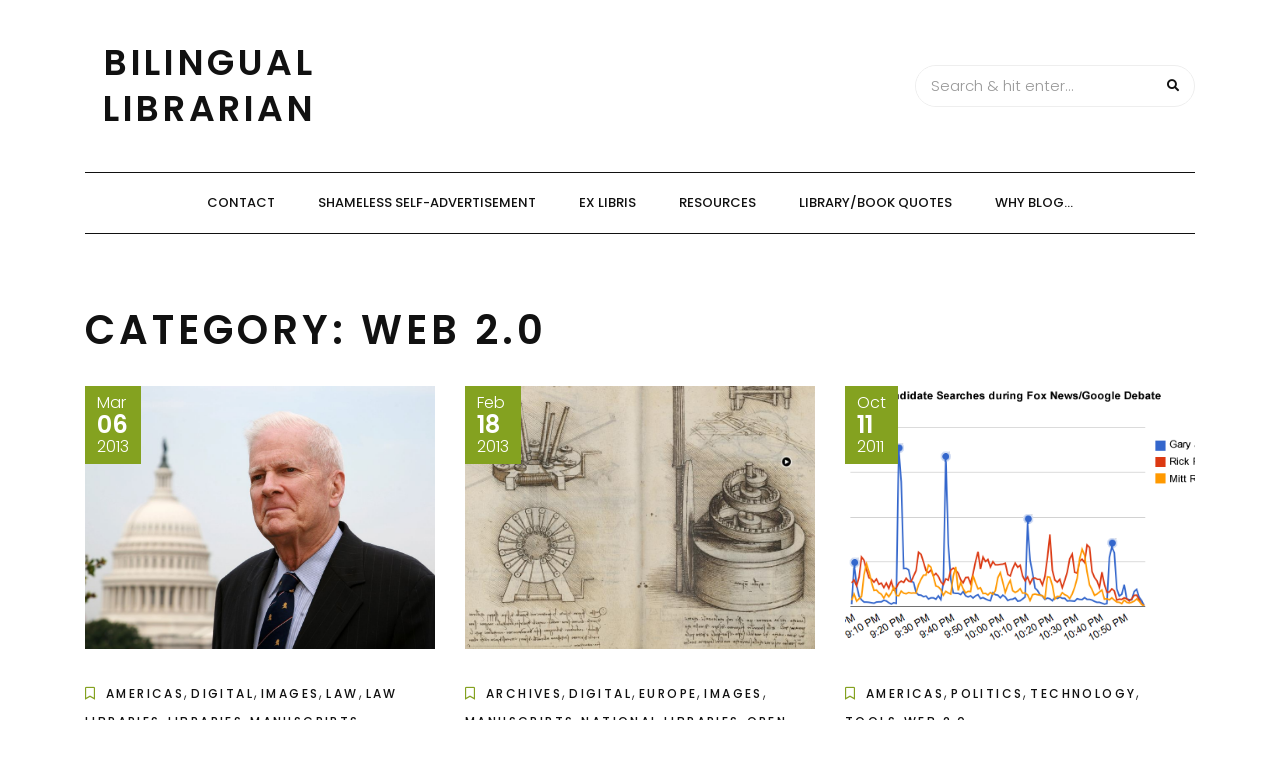

--- FILE ---
content_type: text/html; charset=UTF-8
request_url: http://www.bilinguallibrarian.com/category/web-20/
body_size: 12522
content:
<!DOCTYPE HTML>
<html lang="en-US">
<head>
    <meta charset="UTF-8"/>
    <meta http-equiv="X-UA-Compatible" content="IE=edge"/>
    <meta name="viewport" content="width=device-width, initial-scale=1"/>
    <title>Web 2.0 &#8211; Bilingual Librarian</title>
<meta name='robots' content='max-image-preview:large' />
<link rel='dns-prefetch' href='//secure.gravatar.com' />
<link rel='dns-prefetch' href='//platform-api.sharethis.com' />
<link rel='dns-prefetch' href='//fonts.googleapis.com' />
<link rel='dns-prefetch' href='//v0.wordpress.com' />
<link rel='dns-prefetch' href='//jetpack.wordpress.com' />
<link rel='dns-prefetch' href='//s0.wp.com' />
<link rel='dns-prefetch' href='//public-api.wordpress.com' />
<link rel='dns-prefetch' href='//0.gravatar.com' />
<link rel='dns-prefetch' href='//1.gravatar.com' />
<link rel='dns-prefetch' href='//2.gravatar.com' />
<link rel='dns-prefetch' href='//widgets.wp.com' />
<link rel="alternate" type="application/rss+xml" title="Bilingual Librarian &raquo; Feed" href="http://www.bilinguallibrarian.com/feed/" />
<link rel="alternate" type="application/rss+xml" title="Bilingual Librarian &raquo; Comments Feed" href="http://www.bilinguallibrarian.com/comments/feed/" />
<link rel="alternate" type="application/rss+xml" title="Bilingual Librarian &raquo; Web 2.0 Category Feed" href="http://www.bilinguallibrarian.com/category/web-20/feed/" />
<script type="text/javascript">
window._wpemojiSettings = {"baseUrl":"https:\/\/s.w.org\/images\/core\/emoji\/14.0.0\/72x72\/","ext":".png","svgUrl":"https:\/\/s.w.org\/images\/core\/emoji\/14.0.0\/svg\/","svgExt":".svg","source":{"concatemoji":"http:\/\/www.bilinguallibrarian.com\/wp-includes\/js\/wp-emoji-release.min.js?ver=6.1.9"}};
/*! This file is auto-generated */
!function(e,a,t){var n,r,o,i=a.createElement("canvas"),p=i.getContext&&i.getContext("2d");function s(e,t){var a=String.fromCharCode,e=(p.clearRect(0,0,i.width,i.height),p.fillText(a.apply(this,e),0,0),i.toDataURL());return p.clearRect(0,0,i.width,i.height),p.fillText(a.apply(this,t),0,0),e===i.toDataURL()}function c(e){var t=a.createElement("script");t.src=e,t.defer=t.type="text/javascript",a.getElementsByTagName("head")[0].appendChild(t)}for(o=Array("flag","emoji"),t.supports={everything:!0,everythingExceptFlag:!0},r=0;r<o.length;r++)t.supports[o[r]]=function(e){if(p&&p.fillText)switch(p.textBaseline="top",p.font="600 32px Arial",e){case"flag":return s([127987,65039,8205,9895,65039],[127987,65039,8203,9895,65039])?!1:!s([55356,56826,55356,56819],[55356,56826,8203,55356,56819])&&!s([55356,57332,56128,56423,56128,56418,56128,56421,56128,56430,56128,56423,56128,56447],[55356,57332,8203,56128,56423,8203,56128,56418,8203,56128,56421,8203,56128,56430,8203,56128,56423,8203,56128,56447]);case"emoji":return!s([129777,127995,8205,129778,127999],[129777,127995,8203,129778,127999])}return!1}(o[r]),t.supports.everything=t.supports.everything&&t.supports[o[r]],"flag"!==o[r]&&(t.supports.everythingExceptFlag=t.supports.everythingExceptFlag&&t.supports[o[r]]);t.supports.everythingExceptFlag=t.supports.everythingExceptFlag&&!t.supports.flag,t.DOMReady=!1,t.readyCallback=function(){t.DOMReady=!0},t.supports.everything||(n=function(){t.readyCallback()},a.addEventListener?(a.addEventListener("DOMContentLoaded",n,!1),e.addEventListener("load",n,!1)):(e.attachEvent("onload",n),a.attachEvent("onreadystatechange",function(){"complete"===a.readyState&&t.readyCallback()})),(e=t.source||{}).concatemoji?c(e.concatemoji):e.wpemoji&&e.twemoji&&(c(e.twemoji),c(e.wpemoji)))}(window,document,window._wpemojiSettings);
</script>
<style type="text/css">
img.wp-smiley,
img.emoji {
	display: inline !important;
	border: none !important;
	box-shadow: none !important;
	height: 1em !important;
	width: 1em !important;
	margin: 0 0.07em !important;
	vertical-align: -0.1em !important;
	background: none !important;
	padding: 0 !important;
}
</style>
	<link rel='stylesheet' id='wp-block-library-css' href='http://www.bilinguallibrarian.com/wp-includes/css/dist/block-library/style.min.css?ver=6.1.9' type='text/css' media='all' />
<style id='wp-block-library-inline-css' type='text/css'>
.has-text-align-justify{text-align:justify;}
</style>
<link rel='stylesheet' id='mediaelement-css' href='http://www.bilinguallibrarian.com/wp-includes/js/mediaelement/mediaelementplayer-legacy.min.css?ver=4.2.17' type='text/css' media='all' />
<link rel='stylesheet' id='wp-mediaelement-css' href='http://www.bilinguallibrarian.com/wp-includes/js/mediaelement/wp-mediaelement.min.css?ver=6.1.9' type='text/css' media='all' />
<link rel='stylesheet' id='classic-theme-styles-css' href='http://www.bilinguallibrarian.com/wp-includes/css/classic-themes.min.css?ver=1' type='text/css' media='all' />
<style id='global-styles-inline-css' type='text/css'>
body{--wp--preset--color--black: #000000;--wp--preset--color--cyan-bluish-gray: #abb8c3;--wp--preset--color--white: #ffffff;--wp--preset--color--pale-pink: #f78da7;--wp--preset--color--vivid-red: #cf2e2e;--wp--preset--color--luminous-vivid-orange: #ff6900;--wp--preset--color--luminous-vivid-amber: #fcb900;--wp--preset--color--light-green-cyan: #7bdcb5;--wp--preset--color--vivid-green-cyan: #00d084;--wp--preset--color--pale-cyan-blue: #8ed1fc;--wp--preset--color--vivid-cyan-blue: #0693e3;--wp--preset--color--vivid-purple: #9b51e0;--wp--preset--gradient--vivid-cyan-blue-to-vivid-purple: linear-gradient(135deg,rgba(6,147,227,1) 0%,rgb(155,81,224) 100%);--wp--preset--gradient--light-green-cyan-to-vivid-green-cyan: linear-gradient(135deg,rgb(122,220,180) 0%,rgb(0,208,130) 100%);--wp--preset--gradient--luminous-vivid-amber-to-luminous-vivid-orange: linear-gradient(135deg,rgba(252,185,0,1) 0%,rgba(255,105,0,1) 100%);--wp--preset--gradient--luminous-vivid-orange-to-vivid-red: linear-gradient(135deg,rgba(255,105,0,1) 0%,rgb(207,46,46) 100%);--wp--preset--gradient--very-light-gray-to-cyan-bluish-gray: linear-gradient(135deg,rgb(238,238,238) 0%,rgb(169,184,195) 100%);--wp--preset--gradient--cool-to-warm-spectrum: linear-gradient(135deg,rgb(74,234,220) 0%,rgb(151,120,209) 20%,rgb(207,42,186) 40%,rgb(238,44,130) 60%,rgb(251,105,98) 80%,rgb(254,248,76) 100%);--wp--preset--gradient--blush-light-purple: linear-gradient(135deg,rgb(255,206,236) 0%,rgb(152,150,240) 100%);--wp--preset--gradient--blush-bordeaux: linear-gradient(135deg,rgb(254,205,165) 0%,rgb(254,45,45) 50%,rgb(107,0,62) 100%);--wp--preset--gradient--luminous-dusk: linear-gradient(135deg,rgb(255,203,112) 0%,rgb(199,81,192) 50%,rgb(65,88,208) 100%);--wp--preset--gradient--pale-ocean: linear-gradient(135deg,rgb(255,245,203) 0%,rgb(182,227,212) 50%,rgb(51,167,181) 100%);--wp--preset--gradient--electric-grass: linear-gradient(135deg,rgb(202,248,128) 0%,rgb(113,206,126) 100%);--wp--preset--gradient--midnight: linear-gradient(135deg,rgb(2,3,129) 0%,rgb(40,116,252) 100%);--wp--preset--duotone--dark-grayscale: url('#wp-duotone-dark-grayscale');--wp--preset--duotone--grayscale: url('#wp-duotone-grayscale');--wp--preset--duotone--purple-yellow: url('#wp-duotone-purple-yellow');--wp--preset--duotone--blue-red: url('#wp-duotone-blue-red');--wp--preset--duotone--midnight: url('#wp-duotone-midnight');--wp--preset--duotone--magenta-yellow: url('#wp-duotone-magenta-yellow');--wp--preset--duotone--purple-green: url('#wp-duotone-purple-green');--wp--preset--duotone--blue-orange: url('#wp-duotone-blue-orange');--wp--preset--font-size--small: 13px;--wp--preset--font-size--medium: 20px;--wp--preset--font-size--large: 36px;--wp--preset--font-size--x-large: 42px;--wp--preset--spacing--20: 0.44rem;--wp--preset--spacing--30: 0.67rem;--wp--preset--spacing--40: 1rem;--wp--preset--spacing--50: 1.5rem;--wp--preset--spacing--60: 2.25rem;--wp--preset--spacing--70: 3.38rem;--wp--preset--spacing--80: 5.06rem;}:where(.is-layout-flex){gap: 0.5em;}body .is-layout-flow > .alignleft{float: left;margin-inline-start: 0;margin-inline-end: 2em;}body .is-layout-flow > .alignright{float: right;margin-inline-start: 2em;margin-inline-end: 0;}body .is-layout-flow > .aligncenter{margin-left: auto !important;margin-right: auto !important;}body .is-layout-constrained > .alignleft{float: left;margin-inline-start: 0;margin-inline-end: 2em;}body .is-layout-constrained > .alignright{float: right;margin-inline-start: 2em;margin-inline-end: 0;}body .is-layout-constrained > .aligncenter{margin-left: auto !important;margin-right: auto !important;}body .is-layout-constrained > :where(:not(.alignleft):not(.alignright):not(.alignfull)){max-width: var(--wp--style--global--content-size);margin-left: auto !important;margin-right: auto !important;}body .is-layout-constrained > .alignwide{max-width: var(--wp--style--global--wide-size);}body .is-layout-flex{display: flex;}body .is-layout-flex{flex-wrap: wrap;align-items: center;}body .is-layout-flex > *{margin: 0;}:where(.wp-block-columns.is-layout-flex){gap: 2em;}.has-black-color{color: var(--wp--preset--color--black) !important;}.has-cyan-bluish-gray-color{color: var(--wp--preset--color--cyan-bluish-gray) !important;}.has-white-color{color: var(--wp--preset--color--white) !important;}.has-pale-pink-color{color: var(--wp--preset--color--pale-pink) !important;}.has-vivid-red-color{color: var(--wp--preset--color--vivid-red) !important;}.has-luminous-vivid-orange-color{color: var(--wp--preset--color--luminous-vivid-orange) !important;}.has-luminous-vivid-amber-color{color: var(--wp--preset--color--luminous-vivid-amber) !important;}.has-light-green-cyan-color{color: var(--wp--preset--color--light-green-cyan) !important;}.has-vivid-green-cyan-color{color: var(--wp--preset--color--vivid-green-cyan) !important;}.has-pale-cyan-blue-color{color: var(--wp--preset--color--pale-cyan-blue) !important;}.has-vivid-cyan-blue-color{color: var(--wp--preset--color--vivid-cyan-blue) !important;}.has-vivid-purple-color{color: var(--wp--preset--color--vivid-purple) !important;}.has-black-background-color{background-color: var(--wp--preset--color--black) !important;}.has-cyan-bluish-gray-background-color{background-color: var(--wp--preset--color--cyan-bluish-gray) !important;}.has-white-background-color{background-color: var(--wp--preset--color--white) !important;}.has-pale-pink-background-color{background-color: var(--wp--preset--color--pale-pink) !important;}.has-vivid-red-background-color{background-color: var(--wp--preset--color--vivid-red) !important;}.has-luminous-vivid-orange-background-color{background-color: var(--wp--preset--color--luminous-vivid-orange) !important;}.has-luminous-vivid-amber-background-color{background-color: var(--wp--preset--color--luminous-vivid-amber) !important;}.has-light-green-cyan-background-color{background-color: var(--wp--preset--color--light-green-cyan) !important;}.has-vivid-green-cyan-background-color{background-color: var(--wp--preset--color--vivid-green-cyan) !important;}.has-pale-cyan-blue-background-color{background-color: var(--wp--preset--color--pale-cyan-blue) !important;}.has-vivid-cyan-blue-background-color{background-color: var(--wp--preset--color--vivid-cyan-blue) !important;}.has-vivid-purple-background-color{background-color: var(--wp--preset--color--vivid-purple) !important;}.has-black-border-color{border-color: var(--wp--preset--color--black) !important;}.has-cyan-bluish-gray-border-color{border-color: var(--wp--preset--color--cyan-bluish-gray) !important;}.has-white-border-color{border-color: var(--wp--preset--color--white) !important;}.has-pale-pink-border-color{border-color: var(--wp--preset--color--pale-pink) !important;}.has-vivid-red-border-color{border-color: var(--wp--preset--color--vivid-red) !important;}.has-luminous-vivid-orange-border-color{border-color: var(--wp--preset--color--luminous-vivid-orange) !important;}.has-luminous-vivid-amber-border-color{border-color: var(--wp--preset--color--luminous-vivid-amber) !important;}.has-light-green-cyan-border-color{border-color: var(--wp--preset--color--light-green-cyan) !important;}.has-vivid-green-cyan-border-color{border-color: var(--wp--preset--color--vivid-green-cyan) !important;}.has-pale-cyan-blue-border-color{border-color: var(--wp--preset--color--pale-cyan-blue) !important;}.has-vivid-cyan-blue-border-color{border-color: var(--wp--preset--color--vivid-cyan-blue) !important;}.has-vivid-purple-border-color{border-color: var(--wp--preset--color--vivid-purple) !important;}.has-vivid-cyan-blue-to-vivid-purple-gradient-background{background: var(--wp--preset--gradient--vivid-cyan-blue-to-vivid-purple) !important;}.has-light-green-cyan-to-vivid-green-cyan-gradient-background{background: var(--wp--preset--gradient--light-green-cyan-to-vivid-green-cyan) !important;}.has-luminous-vivid-amber-to-luminous-vivid-orange-gradient-background{background: var(--wp--preset--gradient--luminous-vivid-amber-to-luminous-vivid-orange) !important;}.has-luminous-vivid-orange-to-vivid-red-gradient-background{background: var(--wp--preset--gradient--luminous-vivid-orange-to-vivid-red) !important;}.has-very-light-gray-to-cyan-bluish-gray-gradient-background{background: var(--wp--preset--gradient--very-light-gray-to-cyan-bluish-gray) !important;}.has-cool-to-warm-spectrum-gradient-background{background: var(--wp--preset--gradient--cool-to-warm-spectrum) !important;}.has-blush-light-purple-gradient-background{background: var(--wp--preset--gradient--blush-light-purple) !important;}.has-blush-bordeaux-gradient-background{background: var(--wp--preset--gradient--blush-bordeaux) !important;}.has-luminous-dusk-gradient-background{background: var(--wp--preset--gradient--luminous-dusk) !important;}.has-pale-ocean-gradient-background{background: var(--wp--preset--gradient--pale-ocean) !important;}.has-electric-grass-gradient-background{background: var(--wp--preset--gradient--electric-grass) !important;}.has-midnight-gradient-background{background: var(--wp--preset--gradient--midnight) !important;}.has-small-font-size{font-size: var(--wp--preset--font-size--small) !important;}.has-medium-font-size{font-size: var(--wp--preset--font-size--medium) !important;}.has-large-font-size{font-size: var(--wp--preset--font-size--large) !important;}.has-x-large-font-size{font-size: var(--wp--preset--font-size--x-large) !important;}
.wp-block-navigation a:where(:not(.wp-element-button)){color: inherit;}
:where(.wp-block-columns.is-layout-flex){gap: 2em;}
.wp-block-pullquote{font-size: 1.5em;line-height: 1.6;}
</style>
<link rel='stylesheet' id='arimolite-googlefonts-css' href='//fonts.googleapis.com/css?family=Poppins%3A300%2C500%2C600&#038;subset=latin%2Clatin-ext' type='text/css' media='all' />
<style id='jetpack_facebook_likebox-inline-css' type='text/css'>
.widget_facebook_likebox {
	overflow: hidden;
}

</style>
<link rel='stylesheet' id='bootstrap-css' href='http://www.bilinguallibrarian.com/wp-content/themes/arimolite/libs/bootstrap/bootstrap.css?ver=6.1.9' type='text/css' media='all' />
<link rel='stylesheet' id='font-awesome-css' href='http://www.bilinguallibrarian.com/wp-content/themes/arimolite/libs/font-awesome/css/all.css?ver=6.1.9' type='text/css' media='all' />
<link rel='stylesheet' id='chosen-css' href='http://www.bilinguallibrarian.com/wp-content/themes/arimolite/libs/chosen/chosen.css?ver=6.1.9' type='text/css' media='all' />
<link rel='stylesheet' id='arimolite-style-css' href='http://www.bilinguallibrarian.com/wp-content/themes/arimolite/style.css?ver=6.1.9' type='text/css' media='all' />
<link rel='stylesheet' id='arimolite-theme-style-css' href='http://www.bilinguallibrarian.com/wp-content/themes/arimolite/assets/css/theme.css?ver=6.1.9' type='text/css' media='all' />
<link rel='stylesheet' id='social-logos-css' href='http://www.bilinguallibrarian.com/wp-content/plugins/jetpack/_inc/social-logos/social-logos.min.css?ver=11.9.3' type='text/css' media='all' />
<link rel='stylesheet' id='jetpack_css-css' href='http://www.bilinguallibrarian.com/wp-content/plugins/jetpack/css/jetpack.css?ver=11.9.3' type='text/css' media='all' />
<script type='text/javascript' src='//platform-api.sharethis.com/js/sharethis.js#source=googleanalytics-wordpress#product=ga&#038;property=6408a89ba0932a001aed0ddc' id='googleanalytics-platform-sharethis-js'></script>
<link rel="https://api.w.org/" href="http://www.bilinguallibrarian.com/wp-json/" /><link rel="alternate" type="application/json" href="http://www.bilinguallibrarian.com/wp-json/wp/v2/categories/47" /><link rel="EditURI" type="application/rsd+xml" title="RSD" href="http://www.bilinguallibrarian.com/xmlrpc.php?rsd" />
<link rel="wlwmanifest" type="application/wlwmanifest+xml" href="http://www.bilinguallibrarian.com/wp-includes/wlwmanifest.xml" />
<meta name="generator" content="WordPress 6.1.9" />
	<style>img#wpstats{display:none}</style>
		<style type="text/css">.recentcomments a{display:inline !important;padding:0 !important;margin:0 !important;}</style><script>
(function() {
	(function (i, s, o, g, r, a, m) {
		i['GoogleAnalyticsObject'] = r;
		i[r] = i[r] || function () {
				(i[r].q = i[r].q || []).push(arguments)
			}, i[r].l = 1 * new Date();
		a = s.createElement(o),
			m = s.getElementsByTagName(o)[0];
		a.async = 1;
		a.src = g;
		m.parentNode.insertBefore(a, m)
	})(window, document, 'script', 'https://google-analytics.com/analytics.js', 'ga');

	ga('create', 'UA-26323702-1', 'auto');
			ga('send', 'pageview');
	})();
</script>

<!-- Jetpack Open Graph Tags -->
<meta property="og:type" content="website" />
<meta property="og:title" content="Web 2.0 &#8211; Bilingual Librarian" />
<meta property="og:url" content="http://www.bilinguallibrarian.com/category/web-20/" />
<meta property="og:site_name" content="Bilingual Librarian" />
<meta property="og:image" content="https://s0.wp.com/i/blank.jpg" />
<meta property="og:image:alt" content="" />
<meta property="og:locale" content="en_US" />

<!-- End Jetpack Open Graph Tags -->
</head>
<body class="archive category category-web-20 category-47">
    <svg xmlns="http://www.w3.org/2000/svg" viewBox="0 0 0 0" width="0" height="0" focusable="false" role="none" style="visibility: hidden; position: absolute; left: -9999px; overflow: hidden;" ><defs><filter id="wp-duotone-dark-grayscale"><feColorMatrix color-interpolation-filters="sRGB" type="matrix" values=" .299 .587 .114 0 0 .299 .587 .114 0 0 .299 .587 .114 0 0 .299 .587 .114 0 0 " /><feComponentTransfer color-interpolation-filters="sRGB" ><feFuncR type="table" tableValues="0 0.49803921568627" /><feFuncG type="table" tableValues="0 0.49803921568627" /><feFuncB type="table" tableValues="0 0.49803921568627" /><feFuncA type="table" tableValues="1 1" /></feComponentTransfer><feComposite in2="SourceGraphic" operator="in" /></filter></defs></svg><svg xmlns="http://www.w3.org/2000/svg" viewBox="0 0 0 0" width="0" height="0" focusable="false" role="none" style="visibility: hidden; position: absolute; left: -9999px; overflow: hidden;" ><defs><filter id="wp-duotone-grayscale"><feColorMatrix color-interpolation-filters="sRGB" type="matrix" values=" .299 .587 .114 0 0 .299 .587 .114 0 0 .299 .587 .114 0 0 .299 .587 .114 0 0 " /><feComponentTransfer color-interpolation-filters="sRGB" ><feFuncR type="table" tableValues="0 1" /><feFuncG type="table" tableValues="0 1" /><feFuncB type="table" tableValues="0 1" /><feFuncA type="table" tableValues="1 1" /></feComponentTransfer><feComposite in2="SourceGraphic" operator="in" /></filter></defs></svg><svg xmlns="http://www.w3.org/2000/svg" viewBox="0 0 0 0" width="0" height="0" focusable="false" role="none" style="visibility: hidden; position: absolute; left: -9999px; overflow: hidden;" ><defs><filter id="wp-duotone-purple-yellow"><feColorMatrix color-interpolation-filters="sRGB" type="matrix" values=" .299 .587 .114 0 0 .299 .587 .114 0 0 .299 .587 .114 0 0 .299 .587 .114 0 0 " /><feComponentTransfer color-interpolation-filters="sRGB" ><feFuncR type="table" tableValues="0.54901960784314 0.98823529411765" /><feFuncG type="table" tableValues="0 1" /><feFuncB type="table" tableValues="0.71764705882353 0.25490196078431" /><feFuncA type="table" tableValues="1 1" /></feComponentTransfer><feComposite in2="SourceGraphic" operator="in" /></filter></defs></svg><svg xmlns="http://www.w3.org/2000/svg" viewBox="0 0 0 0" width="0" height="0" focusable="false" role="none" style="visibility: hidden; position: absolute; left: -9999px; overflow: hidden;" ><defs><filter id="wp-duotone-blue-red"><feColorMatrix color-interpolation-filters="sRGB" type="matrix" values=" .299 .587 .114 0 0 .299 .587 .114 0 0 .299 .587 .114 0 0 .299 .587 .114 0 0 " /><feComponentTransfer color-interpolation-filters="sRGB" ><feFuncR type="table" tableValues="0 1" /><feFuncG type="table" tableValues="0 0.27843137254902" /><feFuncB type="table" tableValues="0.5921568627451 0.27843137254902" /><feFuncA type="table" tableValues="1 1" /></feComponentTransfer><feComposite in2="SourceGraphic" operator="in" /></filter></defs></svg><svg xmlns="http://www.w3.org/2000/svg" viewBox="0 0 0 0" width="0" height="0" focusable="false" role="none" style="visibility: hidden; position: absolute; left: -9999px; overflow: hidden;" ><defs><filter id="wp-duotone-midnight"><feColorMatrix color-interpolation-filters="sRGB" type="matrix" values=" .299 .587 .114 0 0 .299 .587 .114 0 0 .299 .587 .114 0 0 .299 .587 .114 0 0 " /><feComponentTransfer color-interpolation-filters="sRGB" ><feFuncR type="table" tableValues="0 0" /><feFuncG type="table" tableValues="0 0.64705882352941" /><feFuncB type="table" tableValues="0 1" /><feFuncA type="table" tableValues="1 1" /></feComponentTransfer><feComposite in2="SourceGraphic" operator="in" /></filter></defs></svg><svg xmlns="http://www.w3.org/2000/svg" viewBox="0 0 0 0" width="0" height="0" focusable="false" role="none" style="visibility: hidden; position: absolute; left: -9999px; overflow: hidden;" ><defs><filter id="wp-duotone-magenta-yellow"><feColorMatrix color-interpolation-filters="sRGB" type="matrix" values=" .299 .587 .114 0 0 .299 .587 .114 0 0 .299 .587 .114 0 0 .299 .587 .114 0 0 " /><feComponentTransfer color-interpolation-filters="sRGB" ><feFuncR type="table" tableValues="0.78039215686275 1" /><feFuncG type="table" tableValues="0 0.94901960784314" /><feFuncB type="table" tableValues="0.35294117647059 0.47058823529412" /><feFuncA type="table" tableValues="1 1" /></feComponentTransfer><feComposite in2="SourceGraphic" operator="in" /></filter></defs></svg><svg xmlns="http://www.w3.org/2000/svg" viewBox="0 0 0 0" width="0" height="0" focusable="false" role="none" style="visibility: hidden; position: absolute; left: -9999px; overflow: hidden;" ><defs><filter id="wp-duotone-purple-green"><feColorMatrix color-interpolation-filters="sRGB" type="matrix" values=" .299 .587 .114 0 0 .299 .587 .114 0 0 .299 .587 .114 0 0 .299 .587 .114 0 0 " /><feComponentTransfer color-interpolation-filters="sRGB" ><feFuncR type="table" tableValues="0.65098039215686 0.40392156862745" /><feFuncG type="table" tableValues="0 1" /><feFuncB type="table" tableValues="0.44705882352941 0.4" /><feFuncA type="table" tableValues="1 1" /></feComponentTransfer><feComposite in2="SourceGraphic" operator="in" /></filter></defs></svg><svg xmlns="http://www.w3.org/2000/svg" viewBox="0 0 0 0" width="0" height="0" focusable="false" role="none" style="visibility: hidden; position: absolute; left: -9999px; overflow: hidden;" ><defs><filter id="wp-duotone-blue-orange"><feColorMatrix color-interpolation-filters="sRGB" type="matrix" values=" .299 .587 .114 0 0 .299 .587 .114 0 0 .299 .587 .114 0 0 .299 .587 .114 0 0 " /><feComponentTransfer color-interpolation-filters="sRGB" ><feFuncR type="table" tableValues="0.098039215686275 1" /><feFuncG type="table" tableValues="0 0.66274509803922" /><feFuncB type="table" tableValues="0.84705882352941 0.41960784313725" /><feFuncA type="table" tableValues="1 1" /></feComponentTransfer><feComposite in2="SourceGraphic" operator="in" /></filter></defs></svg>    <a class="skip-link screen-reader-text" href="#content">Skip to content</a>
    <div class="body-overlay"></div>
    <div class="main-wrapper-boxed">
        <header id="arimolite-header" class="header">
            <div class="container">
                <div class="header-main">
                                        <div class="arimolite-logo">

        <h2 class="site-title"><a href="http://www.bilinguallibrarian.com/">Bilingual Librarian </a></h2>
    
</div>                    <div class="search-header">
                        <form role="search" method="get" class="searchform" action="http://www.bilinguallibrarian.com/">
	<input type="text" class="text" placeholder="Search &amp; hit enter..." name="s" />
	<span><button type="submit" name="submit_search" class="button-search"><i class="fa fa-search"></i></button></span>
</form>                        <div class="icon-touch d-lg-none">
                            <a href="javascript:void(0)" class="menu-touch">
                                <div class="navbar-toggle">
                                    <span></span>
                                    <span></span>
                                    <span></span>
                                </div>
                            </a>
                        </div>
                    </div>
                </div>
                <div class="header-content"> 
                    <div id="nav-wrapper" class="nav-main main-menu-horizontal">
                        <ul id="menu-pages" class="arimolite-main-menu"><li id="menu-item-7698" class="menu-item menu-item-type-post_type menu-item-object-page menu-item-7698"><a href="http://www.bilinguallibrarian.com/contact/">Contact</a></li>
<li id="menu-item-7699" class="menu-item menu-item-type-post_type menu-item-object-page menu-item-7699"><a href="http://www.bilinguallibrarian.com/shameless-self-advertisement/">Shameless Self-Advertisement</a></li>
<li id="menu-item-7700" class="menu-item menu-item-type-post_type menu-item-object-page menu-item-7700"><a href="http://www.bilinguallibrarian.com/ex-libris/">Ex Libris</a></li>
<li id="menu-item-7701" class="menu-item menu-item-type-post_type menu-item-object-page menu-item-7701"><a href="http://www.bilinguallibrarian.com/resources/">Resources</a></li>
<li id="menu-item-7703" class="menu-item menu-item-type-post_type menu-item-object-page menu-item-7703"><a href="http://www.bilinguallibrarian.com/librarybook-quotes/">Library/Book Quotes</a></li>
<li id="menu-item-7704" class="menu-item menu-item-type-post_type menu-item-object-page menu-item-7704"><a href="http://www.bilinguallibrarian.com/why-blog/">Why blog&#8230;</a></li>
</ul>                    </div>
                </div>
            </div>
        </header>
        <div id="content" class="arimolite-primary">
    <div class="main-contaier">
    <div class="container">
        <div class="archive-box main-blog">
            <h1>Category: <span>Web 2.0</span></h1>
        </div>    
        <div class="row wrapper-main-content">
            <div class="no-sidebar col-md-12">
            <div class="arimolite-blogs blog-grid">
    <div class="row">
                                        <article class="col-md-6 col-lg-4 post-8046 post type-post status-publish format-standard has-post-thumbnail hentry category-americas category-digital category-images category-law category-law-libraries category-libraries category-manuscripts category-national-libraries category-open-access category-photographs category-public-libraries category-technology category-usa category-videos category-web-20 tag-americas tag-digital tag-images tag-law tag-law-libraries tag-libraries tag-manuscripts tag-national-libraries tag-open-access tag-photographs tag-public-libraries tag-technology tag-usa tag-videos tag-web-20">
                    <div class="post-inner">
                        <div class="post-header">
                                        <div class="post-format">
                 <a class="post-image" style="background-image: url('http://www.bilinguallibrarian.com/wp-content/uploads/2013/03/james-billington.jpg');" href="http://www.bilinguallibrarian.com/2013/03/06/what-exactly-does-the-librarian-of-congress-do/"></a>
            </div>
                                                                    <div class="date-post">
                                    <span class="month">Mar</span>
                                    <span class="day">06</span>
                                    <span class="year">2013</span>
                                </div>
                                                    </div>
                        <div class="post-info">
                            <div class="post-cats"><i class="far fa-bookmark"></i><a href="http://www.bilinguallibrarian.com/category/americas/" rel="category tag">Americas</a>, <a href="http://www.bilinguallibrarian.com/category/digital/" rel="category tag">Digital</a>, <a href="http://www.bilinguallibrarian.com/category/images/" rel="category tag">Images</a>, <a href="http://www.bilinguallibrarian.com/category/law/" rel="category tag">Law</a>, <a href="http://www.bilinguallibrarian.com/category/law-libraries/" rel="category tag">Law Libraries</a>, <a href="http://www.bilinguallibrarian.com/category/libraries/" rel="category tag">Libraries</a>, <a href="http://www.bilinguallibrarian.com/category/manuscripts/" rel="category tag">Manuscripts</a>, <a href="http://www.bilinguallibrarian.com/category/national-libraries/" rel="category tag">National Libraries</a>, <a href="http://www.bilinguallibrarian.com/category/open-access/" rel="category tag">Open Access</a>, <a href="http://www.bilinguallibrarian.com/category/photographs/" rel="category tag">Photographs</a>, <a href="http://www.bilinguallibrarian.com/category/public-libraries/" rel="category tag">Public Libraries</a>, <a href="http://www.bilinguallibrarian.com/category/technology/" rel="category tag">Technology</a>, <a href="http://www.bilinguallibrarian.com/category/usa/" rel="category tag">USA</a>, <a href="http://www.bilinguallibrarian.com/category/videos/" rel="category tag">Videos</a>, <a href="http://www.bilinguallibrarian.com/category/web-20/" rel="category tag">Web 2.0</a></div>
                            <h3 class="post-title"><a href="http://www.bilinguallibrarian.com/2013/03/06/what-exactly-does-the-librarian-of-congress-do/">What exactly does the Librarian of Congress do?</a></h3>
                            <div class="post-meta">
	<div class="auth-name"><i class="far fa-user"></i>by Bilingual Librarian</div>
	<div class="post-comment"><i class="far fa-comment"></i>No Comments</div>
</div>                      
                            <div class="post-content">So, what exactly does the Librarian of Congress do? In short, a LOT. Just from this video put together by Washington Notebook, Dr. James H. Billington gives us a great overview of...</div>
                            <div class="post-footer">
	    <div class="post-tags">
        <i class="fas fa-tag"></i><a href="http://www.bilinguallibrarian.com/tag/americas/" rel="tag">Americas</a>, <a href="http://www.bilinguallibrarian.com/tag/digital/" rel="tag">Digital</a>, <a href="http://www.bilinguallibrarian.com/tag/images/" rel="tag">Images</a>, <a href="http://www.bilinguallibrarian.com/tag/law/" rel="tag">Law</a>, <a href="http://www.bilinguallibrarian.com/tag/law-libraries/" rel="tag">Law Libraries</a>, <a href="http://www.bilinguallibrarian.com/tag/libraries/" rel="tag">Libraries</a>, <a href="http://www.bilinguallibrarian.com/tag/manuscripts/" rel="tag">Manuscripts</a>, <a href="http://www.bilinguallibrarian.com/tag/national-libraries/" rel="tag">National Libraries</a>, <a href="http://www.bilinguallibrarian.com/tag/open-access/" rel="tag">Open Access</a>, <a href="http://www.bilinguallibrarian.com/tag/photographs/" rel="tag">Photographs</a>, <a href="http://www.bilinguallibrarian.com/tag/public-libraries/" rel="tag">Public Libraries</a>, <a href="http://www.bilinguallibrarian.com/tag/technology/" rel="tag">Technology</a>, <a href="http://www.bilinguallibrarian.com/tag/usa/" rel="tag">USA</a>, <a href="http://www.bilinguallibrarian.com/tag/videos/" rel="tag">Videos</a>, <a href="http://www.bilinguallibrarian.com/tag/web-20/" rel="tag">Web 2.0</a>    </div>
    	</div>                        </div>
                    </div>
                </article>
                                    <article class="col-md-6 col-lg-4 post-8014 post type-post status-publish format-standard has-post-thumbnail hentry category-archives category-digital category-europe category-images category-manuscripts category-national-libraries category-open-access category-web-20 tag-archives tag-digital tag-europe tag-images tag-manuscripts tag-national-libraries tag-open-access tag-web-20">
                    <div class="post-inner">
                        <div class="post-header">
                                        <div class="post-format">
                 <a class="post-image" style="background-image: url('http://www.bilinguallibrarian.com/wp-content/uploads/2013/02/Leonardo-da-vinci-the-madrid-codex2.jpg');" href="http://www.bilinguallibrarian.com/2013/02/18/interactive-leonardo-at-the-biblioteca-nacional-de-espana/"></a>
            </div>
                                                                    <div class="date-post">
                                    <span class="month">Feb</span>
                                    <span class="day">18</span>
                                    <span class="year">2013</span>
                                </div>
                                                    </div>
                        <div class="post-info">
                            <div class="post-cats"><i class="far fa-bookmark"></i><a href="http://www.bilinguallibrarian.com/category/archives/" rel="category tag">Archives</a>, <a href="http://www.bilinguallibrarian.com/category/digital/" rel="category tag">Digital</a>, <a href="http://www.bilinguallibrarian.com/category/europe/" rel="category tag">Europe</a>, <a href="http://www.bilinguallibrarian.com/category/images/" rel="category tag">Images</a>, <a href="http://www.bilinguallibrarian.com/category/manuscripts/" rel="category tag">Manuscripts</a>, <a href="http://www.bilinguallibrarian.com/category/national-libraries/" rel="category tag">National Libraries</a>, <a href="http://www.bilinguallibrarian.com/category/open-access/" rel="category tag">Open Access</a>, <a href="http://www.bilinguallibrarian.com/category/web-20/" rel="category tag">Web 2.0</a></div>
                            <h3 class="post-title"><a href="http://www.bilinguallibrarian.com/2013/02/18/interactive-leonardo-at-the-biblioteca-nacional-de-espana/">Interactive Leonardo at the Biblioteca Nacional de España</a></h3>
                            <div class="post-meta">
	<div class="auth-name"><i class="far fa-user"></i>by Bilingual Librarian</div>
	<div class="post-comment"><i class="far fa-comment"></i>No Comments</div>
</div>                      
                            <div class="post-content">The Biblioteca Nacional de España has created &#8220;Leonardo Interactivo,&#8221; digitizing Leonardo da Vinci&#8217;s Madrid Codex I &#8211; II, making them available to all of us! The Madrid Codex were discovered...</div>
                            <div class="post-footer">
	    <div class="post-tags">
        <i class="fas fa-tag"></i><a href="http://www.bilinguallibrarian.com/tag/archives/" rel="tag">Archives</a>, <a href="http://www.bilinguallibrarian.com/tag/digital/" rel="tag">Digital</a>, <a href="http://www.bilinguallibrarian.com/tag/europe/" rel="tag">Europe</a>, <a href="http://www.bilinguallibrarian.com/tag/images/" rel="tag">Images</a>, <a href="http://www.bilinguallibrarian.com/tag/manuscripts/" rel="tag">Manuscripts</a>, <a href="http://www.bilinguallibrarian.com/tag/national-libraries/" rel="tag">National Libraries</a>, <a href="http://www.bilinguallibrarian.com/tag/open-access/" rel="tag">Open Access</a>, <a href="http://www.bilinguallibrarian.com/tag/web-20/" rel="tag">Web 2.0</a>    </div>
    	</div>                        </div>
                    </div>
                </article>
                                    <article class="col-md-6 col-lg-4 post-7241 post type-post status-publish format-standard has-post-thumbnail hentry category-americas category-politics category-technology category-tools category-web-20 tag-americas tag-google tag-politics tag-technology tag-tools tag-web-20">
                    <div class="post-inner">
                        <div class="post-header">
                                        <div class="post-format">
                 <a class="post-image" style="background-image: url('http://www.bilinguallibrarian.com/wp-content/uploads/2011/10/google-politican-trends-1.png');" href="http://www.bilinguallibrarian.com/2011/10/11/google-political-trends-spotting/"></a>
            </div>
                                                                    <div class="date-post">
                                    <span class="month">Oct</span>
                                    <span class="day">11</span>
                                    <span class="year">2011</span>
                                </div>
                                                    </div>
                        <div class="post-info">
                            <div class="post-cats"><i class="far fa-bookmark"></i><a href="http://www.bilinguallibrarian.com/category/americas/" rel="category tag">Americas</a>, <a href="http://www.bilinguallibrarian.com/category/politics/" rel="category tag">Politics</a>, <a href="http://www.bilinguallibrarian.com/category/technology/" rel="category tag">Technology</a>, <a href="http://www.bilinguallibrarian.com/category/tools/" rel="category tag">Tools</a>, <a href="http://www.bilinguallibrarian.com/category/web-20/" rel="category tag">Web 2.0</a></div>
                            <h3 class="post-title"><a href="http://www.bilinguallibrarian.com/2011/10/11/google-political-trends-spotting/">Google&#8217;s Political Trends Spotting</a></h3>
                            <div class="post-meta">
	<div class="auth-name"><i class="far fa-user"></i>by Bilingual Librarian</div>
	<div class="post-comment"><i class="far fa-comment"></i>No Comments</div>
</div>                      
                            <div class="post-content">The official elections may be over a year away, but it&#8217;s never too early to start paying attention to the process and looking at the trends. Yesterday Google announced another...</div>
                            <div class="post-footer">
	    <div class="post-tags">
        <i class="fas fa-tag"></i><a href="http://www.bilinguallibrarian.com/tag/americas/" rel="tag">Americas</a>, <a href="http://www.bilinguallibrarian.com/tag/google/" rel="tag">Google</a>, <a href="http://www.bilinguallibrarian.com/tag/politics/" rel="tag">Politics</a>, <a href="http://www.bilinguallibrarian.com/tag/technology/" rel="tag">Technology</a>, <a href="http://www.bilinguallibrarian.com/tag/tools/" rel="tag">Tools</a>, <a href="http://www.bilinguallibrarian.com/tag/web-20/" rel="tag">Web 2.0</a>    </div>
    	</div>                        </div>
                    </div>
                </article>
                                    <article class="col-md-6 col-lg-4 post-6848 post type-post status-publish format-standard hentry category-books category-databases category-language category-libraries category-public-libraries category-web-20 tag-books tag-databases tag-language tag-libraries tag-public-libraries tag-web-20">
                    <div class="post-inner">
                        <div class="post-header">
                                                                                        <div class="date-post">
                                    <span class="month">Jul</span>
                                    <span class="day">03</span>
                                    <span class="year">2011</span>
                                </div>
                                                    </div>
                        <div class="post-info">
                            <div class="post-cats"><i class="far fa-bookmark"></i><a href="http://www.bilinguallibrarian.com/category/books/" rel="category tag">Books</a>, <a href="http://www.bilinguallibrarian.com/category/databases/" rel="category tag">Databases</a>, <a href="http://www.bilinguallibrarian.com/category/language/" rel="category tag">Language</a>, <a href="http://www.bilinguallibrarian.com/category/libraries/" rel="category tag">Libraries</a>, <a href="http://www.bilinguallibrarian.com/category/public-libraries/" rel="category tag">Public Libraries</a>, <a href="http://www.bilinguallibrarian.com/category/web-20/" rel="category tag">Web 2.0</a></div>
                            <h3 class="post-title"><a href="http://www.bilinguallibrarian.com/2011/07/03/13-things-you-pay-for-that-your-library-has-for-free/">13 Things You Pay For That Your Library Has For Free</a></h3>
                            <div class="post-meta">
	<div class="auth-name"><i class="far fa-user"></i>by Bilingual Librarian</div>
	<div class="post-comment"><i class="far fa-comment"></i>2 Comments</div>
</div>                      
                            <div class="post-content">A few days ago the SF Gate came up with a list of 13 things we use and pay for on a regular basis that we could be getting for...</div>
                            <div class="post-footer">
	    <div class="post-tags">
        <i class="fas fa-tag"></i><a href="http://www.bilinguallibrarian.com/tag/books/" rel="tag">Books</a>, <a href="http://www.bilinguallibrarian.com/tag/databases/" rel="tag">Databases</a>, <a href="http://www.bilinguallibrarian.com/tag/language/" rel="tag">Language</a>, <a href="http://www.bilinguallibrarian.com/tag/libraries/" rel="tag">Libraries</a>, <a href="http://www.bilinguallibrarian.com/tag/public-libraries/" rel="tag">Public Libraries</a>, <a href="http://www.bilinguallibrarian.com/tag/web-20/" rel="tag">Web 2.0</a>    </div>
    	</div>                        </div>
                    </div>
                </article>
                                    <article class="col-md-6 col-lg-4 post-6824 post type-post status-publish format-standard has-post-thumbnail hentry category-americas category-archives category-books category-digital category-images category-libraries category-open-access category-public-libraries category-social-networks category-technology category-web-20 tag-americas tag-archives tag-books tag-digital tag-images tag-libraries tag-open-access tag-public-libraries tag-social-networks tag-technology tag-usa tag-web-20">
                    <div class="post-inner">
                        <div class="post-header">
                                        <div class="post-format">
                 <a class="post-image" style="background-image: url('http://www.bilinguallibrarian.com/wp-content/uploads/2011/06/NYPL-Lion.jpg');" href="http://www.bilinguallibrarian.com/2011/06/26/apps-for-the-new-york-public-library/"></a>
            </div>
                                                                    <div class="date-post">
                                    <span class="month">Jun</span>
                                    <span class="day">26</span>
                                    <span class="year">2011</span>
                                </div>
                                                    </div>
                        <div class="post-info">
                            <div class="post-cats"><i class="far fa-bookmark"></i><a href="http://www.bilinguallibrarian.com/category/americas/" rel="category tag">Americas</a>, <a href="http://www.bilinguallibrarian.com/category/archives/" rel="category tag">Archives</a>, <a href="http://www.bilinguallibrarian.com/category/books/" rel="category tag">Books</a>, <a href="http://www.bilinguallibrarian.com/category/digital/" rel="category tag">Digital</a>, <a href="http://www.bilinguallibrarian.com/category/images/" rel="category tag">Images</a>, <a href="http://www.bilinguallibrarian.com/category/libraries/" rel="category tag">Libraries</a>, <a href="http://www.bilinguallibrarian.com/category/open-access/" rel="category tag">Open Access</a>, <a href="http://www.bilinguallibrarian.com/category/public-libraries/" rel="category tag">Public Libraries</a>, <a href="http://www.bilinguallibrarian.com/category/social-networks/" rel="category tag">Social Networks</a>, <a href="http://www.bilinguallibrarian.com/category/technology/" rel="category tag">Technology</a>, <a href="http://www.bilinguallibrarian.com/category/web-20/" rel="category tag">Web 2.0</a></div>
                            <h3 class="post-title"><a href="http://www.bilinguallibrarian.com/2011/06/26/apps-for-the-new-york-public-library/">Apps for the New York Public Library</a></h3>
                            <div class="post-meta">
	<div class="auth-name"><i class="far fa-user"></i>by Bilingual Librarian</div>
	<div class="post-comment"><i class="far fa-comment"></i>No Comments</div>
</div>                      
                            <div class="post-content">The New York Public Library is releasing a number of new apps to give you better access to their collection. The apps are designed to do a number of things;...</div>
                            <div class="post-footer">
	    <div class="post-tags">
        <i class="fas fa-tag"></i><a href="http://www.bilinguallibrarian.com/tag/americas/" rel="tag">Americas</a>, <a href="http://www.bilinguallibrarian.com/tag/archives/" rel="tag">Archives</a>, <a href="http://www.bilinguallibrarian.com/tag/books/" rel="tag">Books</a>, <a href="http://www.bilinguallibrarian.com/tag/digital/" rel="tag">Digital</a>, <a href="http://www.bilinguallibrarian.com/tag/images/" rel="tag">Images</a>, <a href="http://www.bilinguallibrarian.com/tag/libraries/" rel="tag">Libraries</a>, <a href="http://www.bilinguallibrarian.com/tag/open-access/" rel="tag">Open Access</a>, <a href="http://www.bilinguallibrarian.com/tag/public-libraries/" rel="tag">Public Libraries</a>, <a href="http://www.bilinguallibrarian.com/tag/social-networks/" rel="tag">Social Networks</a>, <a href="http://www.bilinguallibrarian.com/tag/technology/" rel="tag">Technology</a>, <a href="http://www.bilinguallibrarian.com/tag/usa/" rel="tag">USA</a>, <a href="http://www.bilinguallibrarian.com/tag/web-20/" rel="tag">Web 2.0</a>    </div>
    	</div>                        </div>
                    </div>
                </article>
                                    <article class="col-md-6 col-lg-4 post-6742 post type-post status-publish format-standard has-post-thumbnail hentry category-searching category-technology category-web-20 tag-google tag-searching tag-technology tag-web-20">
                    <div class="post-inner">
                        <div class="post-header">
                                        <div class="post-format">
                 <a class="post-image" style="background-image: url('http://www.bilinguallibrarian.com/wp-content/uploads/2011/06/google-a-day.jpg');" href="http://www.bilinguallibrarian.com/2011/06/09/a-google-a-day/"></a>
            </div>
                                                                    <div class="date-post">
                                    <span class="month">Jun</span>
                                    <span class="day">09</span>
                                    <span class="year">2011</span>
                                </div>
                                                    </div>
                        <div class="post-info">
                            <div class="post-cats"><i class="far fa-bookmark"></i><a href="http://www.bilinguallibrarian.com/category/searching/" rel="category tag">Searching</a>, <a href="http://www.bilinguallibrarian.com/category/technology/" rel="category tag">Technology</a>, <a href="http://www.bilinguallibrarian.com/category/web-20/" rel="category tag">Web 2.0</a></div>
                            <h3 class="post-title"><a href="http://www.bilinguallibrarian.com/2011/06/09/a-google-a-day/">A Google A Day</a></h3>
                            <div class="post-meta">
	<div class="auth-name"><i class="far fa-user"></i>by Bilingual Librarian</div>
	<div class="post-comment"><i class="far fa-comment"></i>No Comments</div>
</div>                      
                            <div class="post-content">A couple of months ago Google partners with the New York Times to create a daily puzzle called A Google A Day. And for the folks who don&#8217;t have a...</div>
                            <div class="post-footer">
	    <div class="post-tags">
        <i class="fas fa-tag"></i><a href="http://www.bilinguallibrarian.com/tag/google/" rel="tag">Google</a>, <a href="http://www.bilinguallibrarian.com/tag/searching/" rel="tag">Searching</a>, <a href="http://www.bilinguallibrarian.com/tag/technology/" rel="tag">Technology</a>, <a href="http://www.bilinguallibrarian.com/tag/web-20/" rel="tag">Web 2.0</a>    </div>
    	</div>                        </div>
                    </div>
                </article>
                                    <article class="col-md-6 col-lg-4 post-6462 post type-post status-publish format-standard has-post-thumbnail hentry category-social-networks category-tools category-web-20 tag-social-networks tag-tools tag-web-20">
                    <div class="post-inner">
                        <div class="post-header">
                                        <div class="post-format">
                 <a class="post-image" style="background-image: url('http://www.bilinguallibrarian.com/wp-content/uploads/2011/03/fb-questions.jpg');" href="http://www.bilinguallibrarian.com/2011/03/28/facebook-questions/"></a>
            </div>
                                                                    <div class="date-post">
                                    <span class="month">Mar</span>
                                    <span class="day">28</span>
                                    <span class="year">2011</span>
                                </div>
                                                    </div>
                        <div class="post-info">
                            <div class="post-cats"><i class="far fa-bookmark"></i><a href="http://www.bilinguallibrarian.com/category/social-networks/" rel="category tag">Social Networks</a>, <a href="http://www.bilinguallibrarian.com/category/tools/" rel="category tag">Tools</a>, <a href="http://www.bilinguallibrarian.com/category/web-20/" rel="category tag">Web 2.0</a></div>
                            <h3 class="post-title"><a href="http://www.bilinguallibrarian.com/2011/03/28/facebook-questions/">Facebook Questions</a></h3>
                            <div class="post-meta">
	<div class="auth-name"><i class="far fa-user"></i>by Bilingual Librarian</div>
	<div class="post-comment"><i class="far fa-comment"></i>No Comments</div>
</div>                      
                            <div class="post-content">It seems that everyday one of my facebook friends is requesting advice from the rest of the group. Well Facebook has just made this task a whole lot easier. Facebook...</div>
                            <div class="post-footer">
	    <div class="post-tags">
        <i class="fas fa-tag"></i><a href="http://www.bilinguallibrarian.com/tag/social-networks/" rel="tag">Social Networks</a>, <a href="http://www.bilinguallibrarian.com/tag/tools/" rel="tag">Tools</a>, <a href="http://www.bilinguallibrarian.com/tag/web-20/" rel="tag">Web 2.0</a>    </div>
    	</div>                        </div>
                    </div>
                </article>
                                    <article class="col-md-6 col-lg-4 post-6256 post type-post status-publish format-standard has-post-thumbnail hentry category-images category-open-access category-photographs category-social-networks category-web-20 category-world tag-africa tag-americas tag-asia tag-europe tag-google tag-images tag-latin-america tag-middle-east tag-open-access tag-photographs tag-social-networks tag-web-20 tag-world">
                    <div class="post-inner">
                        <div class="post-header">
                                        <div class="post-format">
                 <a class="post-image" style="background-image: url('http://www.bilinguallibrarian.com/wp-content/uploads/2011/02/ruefind1.jpg');" href="http://www.bilinguallibrarian.com/2011/02/03/ruefind/"></a>
            </div>
                                                                    <div class="date-post">
                                    <span class="month">Feb</span>
                                    <span class="day">03</span>
                                    <span class="year">2011</span>
                                </div>
                                                    </div>
                        <div class="post-info">
                            <div class="post-cats"><i class="far fa-bookmark"></i><a href="http://www.bilinguallibrarian.com/category/images/" rel="category tag">Images</a>, <a href="http://www.bilinguallibrarian.com/category/open-access/" rel="category tag">Open Access</a>, <a href="http://www.bilinguallibrarian.com/category/photographs/" rel="category tag">Photographs</a>, <a href="http://www.bilinguallibrarian.com/category/social-networks/" rel="category tag">Social Networks</a>, <a href="http://www.bilinguallibrarian.com/category/web-20/" rel="category tag">Web 2.0</a>, <a href="http://www.bilinguallibrarian.com/category/world/" rel="category tag">World</a></div>
                            <h3 class="post-title"><a href="http://www.bilinguallibrarian.com/2011/02/03/ruefind/">RueFind</a></h3>
                            <div class="post-meta">
	<div class="auth-name"><i class="far fa-user"></i>by Bilingual Librarian</div>
	<div class="post-comment"><i class="far fa-comment"></i>No Comments</div>
</div>                      
                            <div class="post-content">I just received an email from Thabo Jakavula who shared this great site called RueFind. The site is a Google map that gathers images and information about interesting sites around the world....</div>
                            <div class="post-footer">
	    <div class="post-tags">
        <i class="fas fa-tag"></i><a href="http://www.bilinguallibrarian.com/tag/africa/" rel="tag">Africa</a>, <a href="http://www.bilinguallibrarian.com/tag/americas/" rel="tag">Americas</a>, <a href="http://www.bilinguallibrarian.com/tag/asia/" rel="tag">Asia</a>, <a href="http://www.bilinguallibrarian.com/tag/europe/" rel="tag">Europe</a>, <a href="http://www.bilinguallibrarian.com/tag/google/" rel="tag">Google</a>, <a href="http://www.bilinguallibrarian.com/tag/images/" rel="tag">Images</a>, <a href="http://www.bilinguallibrarian.com/tag/latin-america/" rel="tag">Latin America</a>, <a href="http://www.bilinguallibrarian.com/tag/middle-east/" rel="tag">Middle East</a>, <a href="http://www.bilinguallibrarian.com/tag/open-access/" rel="tag">Open Access</a>, <a href="http://www.bilinguallibrarian.com/tag/photographs/" rel="tag">Photographs</a>, <a href="http://www.bilinguallibrarian.com/tag/social-networks/" rel="tag">Social Networks</a>, <a href="http://www.bilinguallibrarian.com/tag/web-20/" rel="tag">Web 2.0</a>, <a href="http://www.bilinguallibrarian.com/tag/world/" rel="tag">World</a>    </div>
    	</div>                        </div>
                    </div>
                </article>
                                    <article class="col-md-6 col-lg-4 post-6159 post type-post status-publish format-standard has-post-thumbnail hentry category-technology category-tools category-web-20 tag-google tag-technology tag-tools tag-web-20">
                    <div class="post-inner">
                        <div class="post-header">
                                        <div class="post-format">
                 <a class="post-image" style="background-image: url('http://www.bilinguallibrarian.com/wp-content/uploads/2011/01/parentstechsupport.png');" href="http://www.bilinguallibrarian.com/2011/01/07/teachparentstech-org/"></a>
            </div>
                                                                    <div class="date-post">
                                    <span class="month">Jan</span>
                                    <span class="day">07</span>
                                    <span class="year">2011</span>
                                </div>
                                                    </div>
                        <div class="post-info">
                            <div class="post-cats"><i class="far fa-bookmark"></i><a href="http://www.bilinguallibrarian.com/category/technology/" rel="category tag">Technology</a>, <a href="http://www.bilinguallibrarian.com/category/tools/" rel="category tag">Tools</a>, <a href="http://www.bilinguallibrarian.com/category/web-20/" rel="category tag">Web 2.0</a></div>
                            <h3 class="post-title"><a href="http://www.bilinguallibrarian.com/2011/01/07/teachparentstech-org/">TeachParentsTech.org</a></h3>
                            <div class="post-meta">
	<div class="auth-name"><i class="far fa-user"></i>by Bilingual Librarian</div>
	<div class="post-comment"><i class="far fa-comment"></i>No Comments</div>
</div>                      
                            <div class="post-content">Back in mid December Google released TeachParentsTech.org, a great tool which will help us teach our parents, and really anyone needing some tech support, a little more about computers and...</div>
                            <div class="post-footer">
	    <div class="post-tags">
        <i class="fas fa-tag"></i><a href="http://www.bilinguallibrarian.com/tag/google/" rel="tag">Google</a>, <a href="http://www.bilinguallibrarian.com/tag/technology/" rel="tag">Technology</a>, <a href="http://www.bilinguallibrarian.com/tag/tools/" rel="tag">Tools</a>, <a href="http://www.bilinguallibrarian.com/tag/web-20/" rel="tag">Web 2.0</a>    </div>
    	</div>                        </div>
                    </div>
                </article>
                                    <article class="col-md-6 col-lg-4 post-6062 post type-post status-publish format-standard has-post-thumbnail hentry category-africa category-images category-maps category-news category-politics category-technology category-tools category-web-20 category-world tag-africa tag-google tag-images tag-maps tag-news tag-politics tag-sudan tag-technology tag-tools tag-web-20 tag-world">
                    <div class="post-inner">
                        <div class="post-header">
                                        <div class="post-format">
                 <a class="post-image" style="background-image: url('http://www.bilinguallibrarian.com/wp-content/uploads/2011/01/satellite-sentinel-project.jpg');" href="http://www.bilinguallibrarian.com/2011/01/04/satellite-sentinel-project/"></a>
            </div>
                                                                    <div class="date-post">
                                    <span class="month">Jan</span>
                                    <span class="day">04</span>
                                    <span class="year">2011</span>
                                </div>
                                                    </div>
                        <div class="post-info">
                            <div class="post-cats"><i class="far fa-bookmark"></i><a href="http://www.bilinguallibrarian.com/category/africa/" rel="category tag">Africa</a>, <a href="http://www.bilinguallibrarian.com/category/images/" rel="category tag">Images</a>, <a href="http://www.bilinguallibrarian.com/category/maps/" rel="category tag">Maps</a>, <a href="http://www.bilinguallibrarian.com/category/news/" rel="category tag">News</a>, <a href="http://www.bilinguallibrarian.com/category/politics/" rel="category tag">Politics</a>, <a href="http://www.bilinguallibrarian.com/category/technology/" rel="category tag">Technology</a>, <a href="http://www.bilinguallibrarian.com/category/tools/" rel="category tag">Tools</a>, <a href="http://www.bilinguallibrarian.com/category/web-20/" rel="category tag">Web 2.0</a>, <a href="http://www.bilinguallibrarian.com/category/world/" rel="category tag">World</a></div>
                            <h3 class="post-title"><a href="http://www.bilinguallibrarian.com/2011/01/04/satellite-sentinel-project/">Satellite Sentinel Project</a></h3>
                            <div class="post-meta">
	<div class="auth-name"><i class="far fa-user"></i>by Bilingual Librarian</div>
	<div class="post-comment"><i class="far fa-comment"></i>No Comments</div>
</div>                      
                            <div class="post-content">The Satellite Sentinel Project hopes to deter the resumption of war between North and South Sudan. The project provides documentation with the hope that exposing the country&#8217;s situation will prevent...</div>
                            <div class="post-footer">
	    <div class="post-tags">
        <i class="fas fa-tag"></i><a href="http://www.bilinguallibrarian.com/tag/africa/" rel="tag">Africa</a>, <a href="http://www.bilinguallibrarian.com/tag/google/" rel="tag">Google</a>, <a href="http://www.bilinguallibrarian.com/tag/images/" rel="tag">Images</a>, <a href="http://www.bilinguallibrarian.com/tag/maps/" rel="tag">Maps</a>, <a href="http://www.bilinguallibrarian.com/tag/news/" rel="tag">News</a>, <a href="http://www.bilinguallibrarian.com/tag/politics/" rel="tag">Politics</a>, <a href="http://www.bilinguallibrarian.com/tag/sudan/" rel="tag">Sudan</a>, <a href="http://www.bilinguallibrarian.com/tag/technology/" rel="tag">Technology</a>, <a href="http://www.bilinguallibrarian.com/tag/tools/" rel="tag">Tools</a>, <a href="http://www.bilinguallibrarian.com/tag/web-20/" rel="tag">Web 2.0</a>, <a href="http://www.bilinguallibrarian.com/tag/world/" rel="tag">World</a>    </div>
    	</div>                        </div>
                    </div>
                </article>
                </div>
        <div class="arimolite-pagination">
	<nav class="navigation pagination" aria-label="Posts">
		<h2 class="screen-reader-text">Posts navigation</h2>
		<div class="nav-links"><span aria-current="page" class="page-numbers current">1</span>
<a class="page-numbers" href="http://www.bilinguallibrarian.com/category/web-20/page/2/">2</a>
<span class="page-numbers dots">&hellip;</span>
<a class="page-numbers" href="http://www.bilinguallibrarian.com/category/web-20/page/7/">7</a>
<a class="next page-numbers" href="http://www.bilinguallibrarian.com/category/web-20/page/2/"><span class="fa fa-angle-right"></span></a></div>
	</nav>    </div>
    </div>            </div>
                    </div>
    </div>
</div>
    </div><!-- #arimolite-primary -->
    <footer id="arimolite-footer">
                <div class="main-footer">
            <div class="container">
        		<div class="logo-footer">
                                                                <h2 class="site-title"><a href="http://www.bilinguallibrarian.com/">Bilingual Librarian </a></h2>
                                        <span class="tag-line">“ In order to be really good as a librarian, everything counts towards your work, every play you go see, every concert you hear, every trip you take, everything you read, everything you know. I don’t know of another occupation like that. The more you know, the better you’re going to be. ”    Allen Smith, PhD</span>

        		</div>
                            </div>
        </div>
        <div class="footer-copyright">
            <div class="container">
                <div class="copyright">2020 Bilingual Librarian</div>
            </div>
        </div>
    </footer>
</div>
		<div id="jp-carousel-loading-overlay">
			<div id="jp-carousel-loading-wrapper">
				<span id="jp-carousel-library-loading">&nbsp;</span>
			</div>
		</div>
		<div class="jp-carousel-overlay jp-carousel-light" style="display: none;">

		<div class="jp-carousel-container jp-carousel-light">
			<!-- The Carousel Swiper -->
			<div
				class="jp-carousel-wrap swiper-container jp-carousel-swiper-container jp-carousel-transitions"
				itemscope
				itemtype="https://schema.org/ImageGallery">
				<div class="jp-carousel swiper-wrapper"></div>
				<div class="jp-swiper-button-prev swiper-button-prev">
					<svg width="25" height="24" viewBox="0 0 25 24" fill="none" xmlns="http://www.w3.org/2000/svg">
						<mask id="maskPrev" mask-type="alpha" maskUnits="userSpaceOnUse" x="8" y="6" width="9" height="12">
							<path d="M16.2072 16.59L11.6496 12L16.2072 7.41L14.8041 6L8.8335 12L14.8041 18L16.2072 16.59Z" fill="white"/>
						</mask>
						<g mask="url(#maskPrev)">
							<rect x="0.579102" width="23.8823" height="24" fill="#FFFFFF"/>
						</g>
					</svg>
				</div>
				<div class="jp-swiper-button-next swiper-button-next">
					<svg width="25" height="24" viewBox="0 0 25 24" fill="none" xmlns="http://www.w3.org/2000/svg">
						<mask id="maskNext" mask-type="alpha" maskUnits="userSpaceOnUse" x="8" y="6" width="8" height="12">
							<path d="M8.59814 16.59L13.1557 12L8.59814 7.41L10.0012 6L15.9718 12L10.0012 18L8.59814 16.59Z" fill="white"/>
						</mask>
						<g mask="url(#maskNext)">
							<rect x="0.34375" width="23.8822" height="24" fill="#FFFFFF"/>
						</g>
					</svg>
				</div>
			</div>
			<!-- The main close buton -->
			<div class="jp-carousel-close-hint">
				<svg width="25" height="24" viewBox="0 0 25 24" fill="none" xmlns="http://www.w3.org/2000/svg">
					<mask id="maskClose" mask-type="alpha" maskUnits="userSpaceOnUse" x="5" y="5" width="15" height="14">
						<path d="M19.3166 6.41L17.9135 5L12.3509 10.59L6.78834 5L5.38525 6.41L10.9478 12L5.38525 17.59L6.78834 19L12.3509 13.41L17.9135 19L19.3166 17.59L13.754 12L19.3166 6.41Z" fill="white"/>
					</mask>
					<g mask="url(#maskClose)">
						<rect x="0.409668" width="23.8823" height="24" fill="#FFFFFF"/>
					</g>
				</svg>
			</div>
			<!-- Image info, comments and meta -->
			<div class="jp-carousel-info">
				<div class="jp-carousel-info-footer">
					<div class="jp-carousel-pagination-container">
						<div class="jp-swiper-pagination swiper-pagination"></div>
						<div class="jp-carousel-pagination"></div>
					</div>
					<div class="jp-carousel-photo-title-container">
						<h2 class="jp-carousel-photo-caption"></h2>
					</div>
					<div class="jp-carousel-photo-icons-container">
						<a href="#" class="jp-carousel-icon-btn jp-carousel-icon-info" aria-label="Toggle photo metadata visibility">
							<span class="jp-carousel-icon">
								<svg width="25" height="24" viewBox="0 0 25 24" fill="none" xmlns="http://www.w3.org/2000/svg">
									<mask id="maskInfo" mask-type="alpha" maskUnits="userSpaceOnUse" x="2" y="2" width="21" height="20">
										<path fill-rule="evenodd" clip-rule="evenodd" d="M12.7537 2C7.26076 2 2.80273 6.48 2.80273 12C2.80273 17.52 7.26076 22 12.7537 22C18.2466 22 22.7046 17.52 22.7046 12C22.7046 6.48 18.2466 2 12.7537 2ZM11.7586 7V9H13.7488V7H11.7586ZM11.7586 11V17H13.7488V11H11.7586ZM4.79292 12C4.79292 16.41 8.36531 20 12.7537 20C17.142 20 20.7144 16.41 20.7144 12C20.7144 7.59 17.142 4 12.7537 4C8.36531 4 4.79292 7.59 4.79292 12Z" fill="white"/>
									</mask>
									<g mask="url(#maskInfo)">
										<rect x="0.8125" width="23.8823" height="24" fill="#FFFFFF"/>
									</g>
								</svg>
							</span>
						</a>
												<a href="#" class="jp-carousel-icon-btn jp-carousel-icon-comments" aria-label="Toggle photo comments visibility">
							<span class="jp-carousel-icon">
								<svg width="25" height="24" viewBox="0 0 25 24" fill="none" xmlns="http://www.w3.org/2000/svg">
									<mask id="maskComments" mask-type="alpha" maskUnits="userSpaceOnUse" x="2" y="2" width="21" height="20">
										<path fill-rule="evenodd" clip-rule="evenodd" d="M4.3271 2H20.2486C21.3432 2 22.2388 2.9 22.2388 4V16C22.2388 17.1 21.3432 18 20.2486 18H6.31729L2.33691 22V4C2.33691 2.9 3.2325 2 4.3271 2ZM6.31729 16H20.2486V4H4.3271V18L6.31729 16Z" fill="white"/>
									</mask>
									<g mask="url(#maskComments)">
										<rect x="0.34668" width="23.8823" height="24" fill="#FFFFFF"/>
									</g>
								</svg>

								<span class="jp-carousel-has-comments-indicator" aria-label="This image has comments."></span>
							</span>
						</a>
											</div>
				</div>
				<div class="jp-carousel-info-extra">
					<div class="jp-carousel-info-content-wrapper">
						<div class="jp-carousel-photo-title-container">
							<h2 class="jp-carousel-photo-title"></h2>
						</div>
						<div class="jp-carousel-comments-wrapper">
															<div id="jp-carousel-comments-loading">
									<span>Loading Comments...</span>
								</div>
								<div class="jp-carousel-comments"></div>
								<div id="jp-carousel-comment-form-container">
									<span id="jp-carousel-comment-form-spinner">&nbsp;</span>
									<div id="jp-carousel-comment-post-results"></div>
																														<form id="jp-carousel-comment-form">
												<label for="jp-carousel-comment-form-comment-field" class="screen-reader-text">Write a Comment...</label>
												<textarea
													name="comment"
													class="jp-carousel-comment-form-field jp-carousel-comment-form-textarea"
													id="jp-carousel-comment-form-comment-field"
													placeholder="Write a Comment..."
												></textarea>
												<div id="jp-carousel-comment-form-submit-and-info-wrapper">
													<div id="jp-carousel-comment-form-commenting-as">
																													<fieldset>
																<label for="jp-carousel-comment-form-email-field">Email</label>
																<input type="text" name="email" class="jp-carousel-comment-form-field jp-carousel-comment-form-text-field" id="jp-carousel-comment-form-email-field" />
															</fieldset>
															<fieldset>
																<label for="jp-carousel-comment-form-author-field">Name</label>
																<input type="text" name="author" class="jp-carousel-comment-form-field jp-carousel-comment-form-text-field" id="jp-carousel-comment-form-author-field" />
															</fieldset>
															<fieldset>
																<label for="jp-carousel-comment-form-url-field">Website</label>
																<input type="text" name="url" class="jp-carousel-comment-form-field jp-carousel-comment-form-text-field" id="jp-carousel-comment-form-url-field" />
															</fieldset>
																											</div>
													<input
														type="submit"
														name="submit"
														class="jp-carousel-comment-form-button"
														id="jp-carousel-comment-form-button-submit"
														value="Post Comment" />
												</div>
											</form>
																											</div>
													</div>
						<div class="jp-carousel-image-meta">
							<div class="jp-carousel-title-and-caption">
								<div class="jp-carousel-photo-info">
									<h3 class="jp-carousel-caption" itemprop="caption description"></h3>
								</div>

								<div class="jp-carousel-photo-description"></div>
							</div>
							<ul class="jp-carousel-image-exif" style="display: none;"></ul>
							<a class="jp-carousel-image-download" target="_blank" style="display: none;">
								<svg width="25" height="24" viewBox="0 0 25 24" fill="none" xmlns="http://www.w3.org/2000/svg">
									<mask id="mask0" mask-type="alpha" maskUnits="userSpaceOnUse" x="3" y="3" width="19" height="18">
										<path fill-rule="evenodd" clip-rule="evenodd" d="M5.84615 5V19H19.7775V12H21.7677V19C21.7677 20.1 20.8721 21 19.7775 21H5.84615C4.74159 21 3.85596 20.1 3.85596 19V5C3.85596 3.9 4.74159 3 5.84615 3H12.8118V5H5.84615ZM14.802 5V3H21.7677V10H19.7775V6.41L9.99569 16.24L8.59261 14.83L18.3744 5H14.802Z" fill="white"/>
									</mask>
									<g mask="url(#mask0)">
										<rect x="0.870605" width="23.8823" height="24" fill="#FFFFFF"/>
									</g>
								</svg>
								<span class="jp-carousel-download-text"></span>
							</a>
							<div class="jp-carousel-image-map" style="display: none;"></div>
						</div>
					</div>
				</div>
			</div>
		</div>

		</div>
		<script type='text/javascript' id='jetpack-facebook-embed-js-extra'>
/* <![CDATA[ */
var jpfbembed = {"appid":"249643311490","locale":"en_US"};
/* ]]> */
</script>
<script type='text/javascript' src='http://www.bilinguallibrarian.com/wp-content/plugins/jetpack/_inc/build/facebook-embed.min.js?ver=11.9.3' id='jetpack-facebook-embed-js'></script>
<script type='text/javascript' src='http://www.bilinguallibrarian.com/wp-content/themes/arimolite/libs/fitvids/fitvids.js?ver=6.1.9' id='fitvids-js'></script>
<script type='text/javascript' src='http://www.bilinguallibrarian.com/wp-content/themes/arimolite/libs/chosen/chosen.js?ver=6.1.9' id='chosen-js'></script>
<script type='text/javascript' src='http://www.bilinguallibrarian.com/wp-content/themes/arimolite/assets/js/arimolite-scripts.js?ver=6.1.9' id='arimolite-scripts-js'></script>
<script type='text/javascript' id='jetpack-carousel-js-extra'>
/* <![CDATA[ */
var jetpackSwiperLibraryPath = {"url":"http:\/\/www.bilinguallibrarian.com\/wp-content\/plugins\/jetpack\/_inc\/build\/carousel\/swiper-bundle.min.js"};
var jetpackCarouselStrings = {"widths":[370,700,1000,1200,1400,2000],"is_logged_in":"","lang":"en","ajaxurl":"http:\/\/www.bilinguallibrarian.com\/wp-admin\/admin-ajax.php","nonce":"eb69e84b71","display_exif":"0","display_comments":"1","single_image_gallery":"1","single_image_gallery_media_file":"","background_color":"white","comment":"Comment","post_comment":"Post Comment","write_comment":"Write a Comment...","loading_comments":"Loading Comments...","download_original":"View full size <span class=\"photo-size\">{0}<span class=\"photo-size-times\">\u00d7<\/span>{1}<\/span>","no_comment_text":"Please be sure to submit some text with your comment.","no_comment_email":"Please provide an email address to comment.","no_comment_author":"Please provide your name to comment.","comment_post_error":"Sorry, but there was an error posting your comment. Please try again later.","comment_approved":"Your comment was approved.","comment_unapproved":"Your comment is in moderation.","camera":"Camera","aperture":"Aperture","shutter_speed":"Shutter Speed","focal_length":"Focal Length","copyright":"Copyright","comment_registration":"0","require_name_email":"0","login_url":"http:\/\/www.bilinguallibrarian.com\/wp-login.php?redirect_to=http%3A%2F%2Fwww.bilinguallibrarian.com%2F2013%2F03%2F06%2Fwhat-exactly-does-the-librarian-of-congress-do%2F","blog_id":"1","meta_data":["camera","aperture","shutter_speed","focal_length","copyright"]};
/* ]]> */
</script>
<script type='text/javascript' src='http://www.bilinguallibrarian.com/wp-content/plugins/jetpack/_inc/build/carousel/jetpack-carousel.min.js?ver=11.9.3' id='jetpack-carousel-js'></script>
	<script src='https://stats.wp.com/e-202604.js' defer></script>
	<script>
		_stq = window._stq || [];
		_stq.push([ 'view', {v:'ext',blog:'4063198',post:'0',tz:'-8',srv:'www.bilinguallibrarian.com',j:'1:11.9.3'} ]);
		_stq.push([ 'clickTrackerInit', '4063198', '0' ]);
	</script>    
</body>
</html>

--- FILE ---
content_type: text/css
request_url: http://www.bilinguallibrarian.com/wp-content/themes/arimolite/assets/css/theme.css?ver=6.1.9
body_size: 4752
content:
.arimolite-primary{
	padding: 70px 0;
}
.page-content.has-sidebar .sidebar-left{
	order: 1;
}
.main-page-content.main-right{order: 2;}
/*--------------------------
		1.HEADER
---------------------------*/
/*Top bar*/
.header-main{
	display: -webkit-flex;
	display: flex;
	align-items: center;
	justify-content: space-between;
	padding: 40px 0;
}
.header-main .search-header{
	display: -webkit-flex;
	display: flex;
	justify-content: end;
	align-items: center;
}
.social-network a {
	width: 40px;
	height: 40px;
	line-height: 38px;
	text-align: center;
	border: 1px solid #eee;
	-webkit-border-radius: 50%;
	-moz-border-radius: 50%;
	-ms-border-radius: 50%;
	-o-border-radius: 50%;
	border-radius: 50%;
	margin: 0 5px;
	display: inline-block;
	color: #111;
}
.social-network a:hover{
	color: #84a220;
	border-color: #84a220;
}
.social-network a:first-child{margin-left: 0px;}
.social-network a:last-child{margin-right: 0px;}
.header-social a{margin: 0 2px}
.search-header .searchform{
	-webkit-border-radius: 25px;
	-moz-border-radius: 25px;
	-ms-border-radius: 25px;
	-o-border-radius: 25px;
	border-radius: 25px;
	max-width: 280px;
	overflow: hidden;
}
.search-header .searchform  input[type="text"]{
	-webkit-border-radius: 25px;
	-moz-border-radius: 25px;
	-ms-border-radius: 25px;
	-o-border-radius: 25px;
	border-radius: 25px;
}
.searchform{
	display: -webkit-flex;
	display: flex;
	border: 1px solid #eee;
	justify-content: space-between;
}
.searchform input[type="text"]{
	border: none;
	padding: 5px 15px;
	min-width: 0;
	width: auto;
}
.searchform .button-search {
	padding: 0;
	width: 40px;
	height: 40px;
	text-align: center;
	line-height: 40px;
	background: transparent;
	color: #111;
}
/*Logo*/
.arimolite-logo{
	text-align: center;
}
.arimolite-logo h1, .arimolite-logo h2{
	margin-bottom: 0;
}
.arimolite-logo {
	max-width: 250px;
}
.site-title{margin-bottom: 0;}
.site-title a {
	color: inherit;
}
/*Main Menu*/
.header-content{
	border-top: 1px solid #111;
	border-bottom: 1px solid #111;
	text-align: center;
}
.arimolite-main-menu ul{margin-bottom: 0;}
ul.arimolite-main-menu, div.arimolite-main-menu > ul{
	padding: 0;
	margin: 0;
}
.arimolite-main-menu li{
	-webkit-transition: all 0.3s ease 0s;
	-o-transition: all 0.3s ease 0s;
	transition: all 0.3s ease 0s;
	position: relative;
}
ul.arimolite-main-menu > li,
div.arimolite-main-menu > ul > li{
	display: inline-block;
	font-size: 14px;
}
.arimolite-main-menu > li > a,
div.arimolite-main-menu > ul > li >a{
	font-family: 'Poppins';
	font-weight: 500;
	color: #111;
	text-transform: uppercase;
	line-height: 30px;
	display: inline-block;
	padding: 15px 1.5em;
	font-size: 13px;
}
ul.arimolite-main-menu > li:first-child, 
div.arimolite-main-menu > ul > li:first-child{
	margin-left: 0
}
ul.arimolite-main-menu > li:last-child, 
div.arimolite-main-menu > ul > li:last-child{
	margin-right: 0
}
.arimolite-main-menu a{
	color: inherit;
}
.arimolite-main-menu .sub-menu,.arimolite-main-menu .children
{
	position: absolute;
	top: 100%;
	left: 0;
	opacity: 0;
	visibility: hidden;
	-webkit-transform: scaleY(0);
	-ms-transform: scaleY(0);
	-o-transform: scaleY(0);
	transform: scaleY(0);
	-webkit-transform-origin: center top;
	-moz-transform-origin: center top;
	-ms-transform-origin: center top;
	-o-transform-origin: center top;
	transform-origin: center top;
	-webkit-transition: all 0.5s ease 0s;
	-o-transition: all 0.5s ease 0s;
	transition: all 0.5s ease 0s;
	background: #fff;
	-webkit-box-shadow: 0 0 15px rgba(0,0,0,0.1);
	box-shadow: 0 0 15px rgba(0,0,0,0.1);
	padding: 0;
	min-width: 200px;
	z-index: 50;
	text-align: left;
	border-top: 2px solid #84a220;
	height: 0;
}
.arimolite-main-menu .is-focus > .sub-menu,
.arimolite-main-menu .is-hover > .sub-menu,
.arimolite-main-menu .show-submenu > .sub-menu,
.arimolite-main-menu .is-focus > .children,
.arimolite-main-menu .is-hover > .children,
.arimolite-main-menu .show-submenu > .children{
	opacity: 1;
	visibility: visible;
	height: auto;
	-webkit-transform: scaleY(1);
	-ms-transform: scaleY(1);
	-o-transform: scaleY(1);
	transform: scaleY(1);
}
.arimolite-main-menu .sub-menu .sub-menu,
.arimolite-main-menu .children .children{
	top: 0;
	left: 100%;
}
.arimolite-main-menu .sub-menu li,
.arimolite-main-menu .children li{
	list-style: none;
	display: block;
	white-space: nowrap;
}
.arimolite-main-menu .sub-menu li a,
.arimolite-main-menu .children li a{
	padding: 1em 1.5em;
	border-bottom: 1px solid #eee;
	display: -webkit-flex;
	display: flex;
	justify-content: space-between;
	align-items: center;
}
.arimolite-main-menu .sub-menu li a:hover,
.arimolite-main-menu .sub-menu li.current_page_item > a,
.arimolite-main-menu .children li a:hover,
.arimolite-main-menu .children li.current_page_item > a{
	color: #84a220;
}
.arimolite-main-menu .sub-menu li:last-child > a,
.arimolite-main-menu .children li:last-child > a{
	border-bottom: none;
}
ul.arimolite-main-menu > li > a:hover,
div.arimolite-main-menu > ul > li > a:hover,
ul.arimolite-main-menu > li.current_page_item > a,
div.arimolite-main-menu > ul > li.current_page_item > a{
	color: #fff;
	background: #84a220;
}
.arimolite-main-menu li.menu-item-has-children > a::after,
.arimolite-main-menu li.page_item_has_children > a::after {
	display: inline-block;
	margin-left: .255em;
	vertical-align: .255em;
	content: "";
	border-top: .3em solid;
	border-right: .3em solid transparent;
	border-bottom: 0;
	border-left: .3em solid transparent;
}

/*--------------------------------
		2.MAIN CONTAINER
---------------------------------*/
/*-------- 2.3 Page -----*/
.wrapper-main-content .has-sidebar{
	padding-right: 50px;
}
.page-title{margin-bottom: 40px}
.page-title:after{
	content: "";
	display: block;
	width: 50px;
	height: 2px;
	background: #111;
	margin: 15px auto 0;
}
.page-image{margin-bottom: 30px;}
.page-excerpt ul{margin-bottom: 30px}
.wpcf7-form .wpcf7-form-control-wrap{
	margin-bottom: 30px;
	display: inline-block;
	width: 100%;
}
.arimolite-page-error{
	text-align: center;
	max-width: 850px;
	margin: 0 auto;
	padding: 70px 0;
}
/*-------- 2.4 BLog -----*/
.post-title a{color: inherit;}
.post-title{
	margin-bottom: 10px;
	font-size: 35px;
}
.post-title a{
	color: inherit;
}
.post-title a:hover{color: #84a220}
.arimolite-blogs .post {
	margin-bottom: 50px;
}
/*Post date, post format*/
.post-header{
	position: relative;
}
.post-header .date-post{
	background: #84a220;
	color: #fff;
	padding: 7px 12px;
	display: inline-block;
}
.post-header .date-post a{
	color: inherit;
}
.has-post-thumbnail .post-header .date-post,
.post.item-relate .post-header .date-post{
	position: absolute;
	left: 0;
	top: 0;
}
.post-header .date-post span{
	display: block;
	line-height: 20px;
}
.post-header .date-post .day{
	font-weight: 600;
	line-height: 1em;
	font-size: 24px;
}
.post-header{
	margin-bottom: 30px;
}
.post .post-format a.post-image{
	background-repeat: no-repeat;
	background-position: center;
	background-size: cover;
	display: block;
	background-color: #f5f5f5;
}
.post .post-format a.post-image:after{
	content: "";
	width: 100%;
	display: block;
	padding-top: 68%;
}
.post.format-audio .post-format,
.post.format-video .post-format{position: relative;}
.post.format-audio .post-format a:before,
.post.format-video .post-format a:before{
	font-family: 'Font Awesome 5 Free';
	color: #fff;
	font-size: 16px;
	width: 50px;
	height: 50px;
	line-height: 50px;
	text-align: center;
	font-weight: 900;
	background: rgba(0,0,0,0.3);
	position: absolute;
	left: 50%;
	top: 50%;
	-webkit-transform: translate(-50%, -50%);
	-ms-transform: translate(-50%, -50%);
	-o-transform: translate(-50%, -50%);
	transform: translate(-50%, -50%);
	-webkit-border-radius: 50%;
	-moz-border-radius: 50%;
	-ms-border-radius: 50%;
	-o-border-radius: 50%;
	border-radius: 50%;
}
.post.format-audio .post-format a:before{
	content: "\f001";
}
.post.format-video .post-format a:before{
	content: "\f03d";
}
.arimolite-post-audio{position: relative;}
.post.has-post-thumbnail .arimolite-post-audio .post-audio{
	position: absolute;
	bottom: 0;
	width: 100%;
	left: 0
}
.post.format-audio .post-format.arimolite-post-audio a:before{
	display: none;
}
.arimolite-primary .post.format-audio .arimolite-post-audio .mejs-container {
	background: #84a220;
	width: 100%!important;
}
.arimolite-primary .post.format-audio .arimolite-post-audio .mejs-controls:not([style*="display: none"]){
	background: none;
}
.arimolite-primary .post.format-audio .arimolite-post-audio .mejs-button button:hover,
.arimolite-primary .post.format-audio .arimolite-post-audio .mejs-button button:focus{
	background-color: transparent;
}
.arimolite-primary .post.format-audio .arimolite-post-audio .mejs-time{font-size: 13px;}
.arimolite-primary .post.format-audio .arimolite-post-audio .mejs-container .mejs-controls > .mejs-time-rail .mejs-time-total,
.arimolite-primary .post.format-audio .arimolite-post-audio .mejs-container .mejs-time-loaded{
	height: 6px;
	overflow: hidden;
}
.arimolite-primary .post.format-audio .arimolite-post-audio .mejs-container .mejs-horizontal-volume-total{
	height: 6px;
	top: 16px;
}
.arimolite-primary .post.format-audio .arimolite-post-audio .mejs-container .mejs-time-rail{padding-top: 12px}
.arimolite-primary .post.format-audio .arimolite-post-audio .mejs-container .mejs-controls .mejs-time-rail .mejs-time-current {
	background: #111;
}
/*Post meta*/
.post-meta{margin-bottom: 25px}
.post-meta .arimolite-like-post{font-size: 14px;}
.post-meta div{
	display: inline-block;
	padding-right: 15px;
	font-size: 14px;
}
.post-meta i{
	margin-right: 6px;
	font-size: 12px;
}
.post-meta div:last-child{
	padding-right: 0;
}
.post-meta a{color: inherit;}
/*Post share, tags, cats*/
.post-footer{
	display: -webkit-flex;
	display: flex;
	-webkit-flex-wrap: wrap;
	flex-wrap: wrap;
	justify-content: space-between;
	margin-top: 25px;
}
.post-cats{margin-bottom: 10px;}
.post-tags a, .post-cats a{
	font-size: 12px;
	letter-spacing: 0.2em;
	text-transform: uppercase;
	color: #111;
	font-weight: 500;
}
.post-tags a:hover, .post-cats a:hover{
	color: #84a220;
}
.post-tags i, .post-cats i{
	color: #84a220;
	margin-right: 11px;
	font-size: 13px;
}
.post-share a{
	display: inline-block;
	margin-left: 20px;
	font-size: 14px;
}
.post-share span{color: #111;font-weight: 500;}

/*Blog Grid - Masonry*/
.blog-grid .post-title,
.blog-masonry .post-title{
	font-size: 20px;
}
.blog-grid .post .post-format a::after,
.blog-masonry .post .post-format a::after{padding-top: 75%}
.blog-masonry .post:nth-child(2n) .post-format a::after{padding-top: 115%}
/*Blog List*/
.blog-list .post{margin-bottom: 50px;}
.blog-list .post-title{
	font-size: 28px;
}
.blog-list .post-inner{
	overflow: hidden;
}
.blog-list .post-header{
	width: 370px;
	float: left;
	margin-right: 30px;
	margin-bottom: 0;
}
.blog-list .post-info{overflow: hidden;}
.blog-list .post .post-format a::after,
.post-list.post .post-format a::after{
	padding-top: 82%
}

/*Pagination*/
.pagination .page-numbers{
	display: inline-block;
	width: 40px;
	height: 40px;
	border:1px solid #ddd;
	color: #111;
	line-height: 38px;
	text-align: center;
	margin-right: 10px;
}
.pagination .page-numbers:hover,
.pagination .page-numbers.current{
	color: #fff;
	background: #84a220;
	border-color: #84a220;
}
.pagination .page-numbers.dots{
	border: none;
	background: none;
	color: #111;
}
/*----------2.5 Single Post----------*/
.post-related .post-title{
	font-size: 16px;
}
.post-related .post-cats{margin-bottom: 10px}
.arimolite-single-post .post-footer{
	padding: 10px 0;
	border-top: 1px solid #eee;
	border-bottom: 1px solid #eee;
}
.post-related, .comment-respond, .comments-area{margin-top: 50px;}
.post-related-title,.comment-reply-title, .comments-title{font-size: 26px;}
.comment-form .input-form, .comment-form .textarea-form{margin-bottom: 30px}
.comment-form input[type="checkbox"]{margin-right: 10px}
.comment-list{
	padding: 0;
	list-style: none;
}
.comment-body{margin-bottom: 40px;overflow: hidden;}
.comment-body .comment-author{
	float: left;
	margin-right: 20px;
}
.comment-body .comment-content{
	overflow: hidden;
}
.comment-content .author-name{
	font-size: inherit;
	display: inline-block;
	margin-bottom: 0px;
}
.comment-content .date-comment{
	font-size: 12px;
	display: inline-block;
	margin-left: 10px;
}
.comment-content .date-comment a{color: inherit;}
.comment-content .reply{
	float: right;
}
.comment-content .reply .comment-reply-link:after{
	content: "\f3e5";
	display: inline-block;
	margin-left: 5px;
	font-family: 'Font Awesome 5 Free';
	font-weight: 900;
}
.comment-content .comment-text {
	margin-top: 15px;
}
.comment-content .comment-text p:last-child{margin-bottom: 0}
.comment-list ol.children{
	list-style: none;
}
.comment-form .input-form,
.comment-form .textarea-form{
	margin-bottom: 30px;
	width: 100%;
}
/*--------- 2.6 Widget -----------*/
.widget-title{
	text-transform: uppercase;
	font-size: 18px;
}
.widget ul{padding: 0;margin-bottom: 0;}
.widget ul ul,.widget ol ol{padding-left: 20px}
.widget ul li{
	list-style: none;
}
.wpb_widgetised_column .widget,
.sidebar .widget{
	margin-bottom: 50px;
}
.wpb_widgetised_column .widget:last-child, .sidebar .widget:last-child{
	margin-bottom: 0
}
.widget_recent_entries li a, .widget_archive li a,.widget_recent_comments li a,
.widget_categories li a, .widget_meta li a, .widget_pages li a, .widget_nav_menu li a{
	color: inherit;
	display: inline-block;
}
.widget_recent_entries li a:hover, .widget_archive li a:hover,.widget_nav_menu li a:hover,
.widget_categories li a:hover, .widget_meta li a:hover, .widget_pages li a:hover,
.widget_recent_comments li a:hover{
	color: #84a220;
}
.widget_recent_entries li, .widget_archive li,
.widget_categories li, .widget_meta li, .widget_pages li, .widget_nav_menu li,
.widget_recent_comments li{
	line-height: 40px;
	border-bottom: 1px solid #eee;
}
.widget_recent_entries li:last-child, .widget_archive li:last-child,
.widget_categories li:last-child, .widget_meta li:last-child, .widget_pages li:last-child, 
.widget_nav_menu li:last-child,.widget_recent_comments li:last-child{
	border-bottom: none;
}
.widget_rss li{margin-bottom: 20px;}
.widget_rss li cite:before{
	content: "";
	width: 20px;
	height: 1px;
	background: #999;
	display: inline-block;
	margin-right: 5px;
}
.widget_rss li .rsswidget{display: block;}
.widget_rss li .rss-date{font-style: italic;}
.tagcloud a {
	font-size: 13px !important;
	color: inherit;
	border: 1px solid #eee;
	padding: 3px 20px;
	border-radius: 25px;
	margin: 0 5px 10px 0;
	display: inline-block;
}
.tagcloud a:hover{
	background: #84a220;
	border-color: #84a220;
	color: #fff;
}
.widget_media_gallery .gallery{margin: 0 -5px}
.widget_media_gallery .gallery .gallery-item{
	margin-bottom: 0;
	border: none;
	padding: 0 5px;
}
.widget_media_gallery .gallery .gallery-item img{border: none!important;}
/*Category Image*/
.list-cats-image li{
	list-style: none;
	margin-bottom: 20px;
	padding: 20px;
	color: #fff;
	background-size: cover;
	background-repeat: no-repeat;
	background-position: center;
	position: relative;
}
.list-cats-image li:after{
	content: "";
	display: block;
	width: 100%;
	height: 100%;
	position: absolute;
	left: 0;
	top: 0;
	background: rgba(0,0,0,0.2);
}
.list-cats-image .cat-count {
	background: #111;
	color: #fff;
	position: absolute;
	top: 0;
	bottom: 0;
	right: 0;
	padding: 0 15px;
	display: flex;
	align-items: center;
	z-index: 2;
}
.list-cats-image .cat-name {
	position: relative;
	z-index: 2;
	color: #fff;
	text-transform: uppercase;
	font-weight: 600;
	letter-spacing: 2px;
}
/*widget-blog-list*/
.widget-blog-list .post{
	margin-bottom: 20px;
	overflow: hidden;
}
.widget-blog-list .post:last-child{margin-bottom: 0;}
.widget-blog-list .post-title{
	font-size: 14px;
	letter-spacing: 0;
	text-transform: capitalize;
}
.widget-blog-list .post-image{
	float: left;
	margin-right: 20px;
	margin-bottom: 0;
	position: relative;
	width: 110px;
}
.widget-blog-list .post-content{overflow: hidden;}
.widget-blog-list .date-post{display: block;}
.widget-blog-list .big-post .post-image{
	float: none;
	width: 100%;
	margin-bottom: 15px;
}
.widget-blog-list .big-post .post-content{
	display: block;
	width: 100%;
}
.widget-blog-list .post-image .number {
	position: absolute;
	left: 0;
	bottom: 0;
	width: 25px;
	height: 25px;
	line-height: 25px;
	background: #111;
	color: #fff;
	text-align: center;
	font-size: 12px;
}
/*About Me */
.about-image{
	margin-bottom: 25px;
}
.ab-signature{text-align: right;margin-top: -10px}
/*Newsletter*/
.form-newsletter input[type="email"]{
	margin-bottom: 20px;
}
.arimolite-newsletter{
	text-align: center;
	padding: 25px 20px;
	background: #eee;
}
.arimolite-newsletter button[type="submit"]{width: 100%}
/*-------------------------------
			FOOTER
-------------------------------*/
.footer-ins .insta-gallery-feed .insta-gallery-actions{margin: 0;}
.footer-ins .insta-gallery-image-wrap .insta-gallery-image-mask{position: relative;}
.footer-ins .insta-gallery-image-wrap .insta-gallery-image-mask:after{
	content: "";
	position: absolute;
	top: 20px;
	left: 20px;
	bottom: 20px;
	right: 20px;
	border: 1px solid rgba(255,255,255,0.5);
}
.ab-signature img{max-width: 120px}
.footer-ins .widget-title{
	text-align: center;
	padding: 30px 0;
	margin-bottom: 0;
}
#arimolite-footer{border-top: 1px solid #eee;}
.logo-footer img{
	max-width: 200px;
}
.logo-footer{text-align: center;}
.logo-footer .arimolite-logo{margin: 0 auto;}
.main-footer {
	padding: 45px 0 50px;
	text-align: center;
}
.footer-copyright{
	background: #f5f5f5;
	padding: 30px 0;
	text-align: center;
	border-top: 1px solid #eee;
}
.tag-line{
	margin-top: 10px;
	font-size: 14px;
	color: #666;
	line-height: normal;
	display: block;
	text-transform: none;
	font-weight: 300;
	letter-spacing: 0
}
.footer-social{margin-top: 20px;}
/*--------------------------------
		4.RESPONSIVE
--------------------------------*/
/*MENU MOBILE*/
.body-overlay{
	width: 100%;
	height: 100%;
	background: rgba(0,0,0,0.5);
	position: fixed;
	top: 0;
	left: 0;
	opacity: 0;
	z-index: -1;
}
.open-menumobile .body-overlay{
	opacity: 1;
	z-index: 2;
}
div.icon-touch {
	margin-left: 15px;
	background: #eee;
	padding: 10px;
	-webkit-border-radius: 10px;
	-moz-border-radius: 10px;
	-ms-border-radius: 10px;
	-o-border-radius: 10px;
	border-radius: 10px;
	background: #111;
}
.menu-touch span{
	width: 20px;
	height: 2px;
	background: #fff;
	margin: 3px 0;
	display: block;
}
.open-menutouch .body-overlay{
	opacity: 1;
	z-index: 20;
}

@media (min-width : 1330px){
	.container{
		max-width: 1300px
	}
}
@media (min-width: 992px) and (max-width: 1199.98px){
	.post-tags {width: 100%; margin-bottom: 10px;}
	.wrapper-main-content .has-sidebar{padding-right: 30px;}
	.header-social a{margin: 0}
	.search-header .searchform{max-width: 250px}
	.arimolite-logo{max-width: 200px}
}
@media (max-width: 991.98px){
	.header{border-bottom: 1px solid #eee;}
	.social-network.header-social{display: none;}
	.header-main{padding: 15px 0;}
	.header-content{border: none;}
	.nav-main{
		position: fixed;
		left: 0;
		top: 0;
		width: 320px;
		height: 100vh;
		overflow-y: auto;
		background: #fff;
		z-index: 999;
		padding: 45px 20px;
		opacity: 0;
		-webkit-transform: translateX(-320px);
		-ms-transform: translateX(-320px);
		-o-transform: translateX(-320px);
		transform: translateX(-320px);
		-webkit-transition: all 0.3s ease 0s;
		-o-transition: all 0.3s ease 0s;
		transition: all 0.3s ease 0s;
	}
	.open-menutouch .nav-main{
		opacity: 1;
		-webkit-transform: translateX(0);
		-ms-transform: translateX(0);
		-o-transform: translateX(0);
		transform: translateX(0);
	}
	.arimolite-main-menu{text-align: left;}
	ul.arimolite-main-menu > li, div.arimolite-main-menu > ul > li{display: block;}
	div.arimolite-main-menu > ul > li > a, ul.arimolite-main-menu > li > a {
	 	display: -webkit-flex; 
		display: flex;
		justify-content: space-between;
		align-items: center;
		padding: 10px 0;
		border-bottom: 1px solid #eee;
	}
	ul.arimolite-main-menu > li > a:hover, div.arimolite-main-menu > ul > li > a:hover, 
	ul.arimolite-main-menu > li.current_page_item > a, div.arimolite-main-menu > ul > li.current_page_item > a{
		background: transparent;
		color: #84a220;
	}
	.arimolite-main-menu .sub-menu, .arimolite-main-menu .children{
		position: relative;
		border-top: none;
		-webkit-box-shadow: none;
		box-shadow: none;
		padding-left: 20px;
	}
	.arimolite-main-menu .sub-menu li a, .arimolite-main-menu .children li a{padding: 10px 0}
	.arimolite-primary{padding: 40px 0 50px}
	.arimolite-logo img{max-width: 200px}
	.search-header .searchform input[type="text"] {max-width: 200px;}
	.arimolite-logo{padding-bottom: 0}
	.sidebar{margin-top: 50px;}
	.wrapper-main-content .has-sidebar{padding-right: 15px;}
}
@media (min-width: 768px) and (max-width: 991.98px){
	.promobox-item .image-promobox::before{
		left: 15px;
		top: 15px;
		bottom: 15px;
		right: 15px;
	}
	.promobox-item .title-promobox{padding: 7px 15px}
	.promobox-item .image-promobox::after{padding-top: 86%}
}
@media(max-width: 767.98px){
	.page-content.has-sidebar .sidebar-left{order: 2;}
	.main-page-content.main-right{order: 1;}
}
@media (max-width: 575.98px){
	.item-post-feature .post-info{padding: 30px 35px;}
	.item-post-feature .post-image::after{padding-top: 85%}
	.post-tags {width: 100%;margin-bottom: 10px;}
	.header-main{
		-webkit-flex-wrap: wrap;
		flex-wrap: wrap;
		justify-content: space-around;
	}
	.arimolite-logo{margin-bottom: 15px;}
	.header-main .search-header{justify-content: space-between;}
}

--- FILE ---
content_type: text/plain
request_url: https://www.google-analytics.com/j/collect?v=1&_v=j102&a=2037310338&t=pageview&_s=1&dl=http%3A%2F%2Fwww.bilinguallibrarian.com%2Fcategory%2Fweb-20%2F&ul=en-us%40posix&dt=Web%202.0%20%E2%80%93%20Bilingual%20Librarian&sr=1280x720&vp=1280x720&_u=IEBAAEABAAAAACAAI~&jid=824892496&gjid=1175112732&cid=1347882306.1769042251&tid=UA-26323702-1&_gid=1751789353.1769042251&_r=1&_slc=1&z=449594623
body_size: -288
content:
2,cG-LXLNT5KFQY